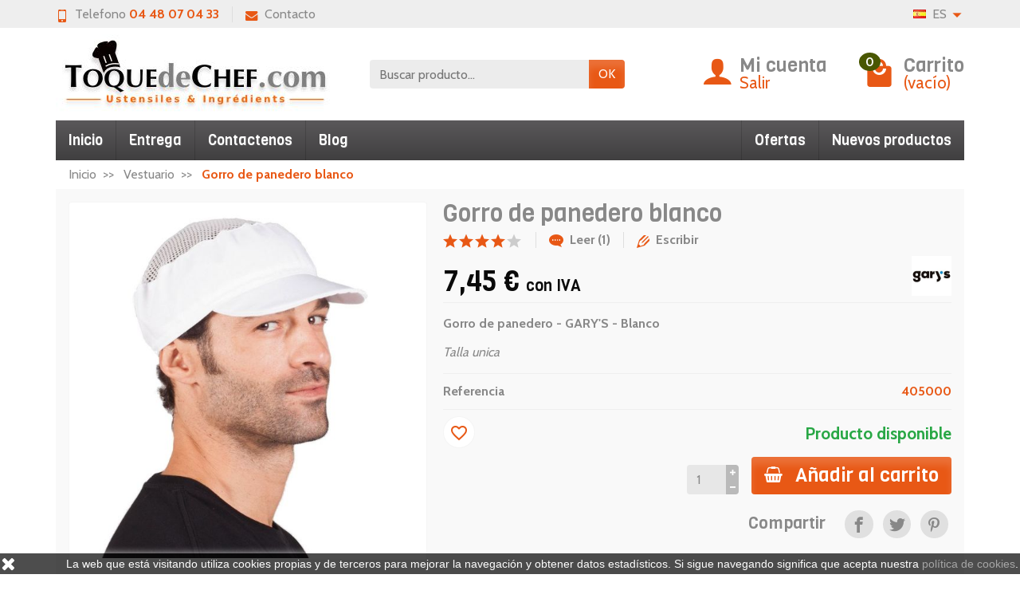

--- FILE ---
content_type: text/html; charset=utf-8
request_url: https://www.toquedechef.com/es/vestuario/296-gorro-de-panedero-blanco-5050984052477.html
body_size: 29302
content:
<!DOCTYPE html>
<html class="h-100 m-0" lang="es-ES">

  <!-- 
   * PRESTASHOP THEME UNIVERSAL v1.0.0
   * Copyright (c) Prestacrea
  -->

  <head>
    
      
  <link rel="preconnect" href="//fonts.gstatic.com/" crossorigin>
      <link rel="stylesheet" href="https://fonts.googleapis.com/css?family=Material+Icons%7CCabin:400,700%7CViga:400,700&amp;display=swap"
          media="print" onload="this.media='all'">
  <link rel="preload" href="/themes/universal/assets/fonts/fonts.css" as="style">
<link rel="preload" href="/themes/universal/assets/fonts/icomoon.woff" as="font" crossorigin>
  <link rel="preload" href="https://www.toquedechef.com/themes/universal/assets/cache/theme-6d5314255.css" as="style">
  <link rel="preload" href="https://www.toquedechef.com/themes/universal/assets/cache/bottom-d17750226.js" as="script">


  <meta charset="utf-8">



  <meta http-equiv="x-ua-compatible" content="ie=edge">



  <title>Gorro de panedero - GARY&#039;S - Blanco</title>
  
  <meta name="description" content="Gorro de panedero blanco,  con visera. Talla unica, con elástico. Altura: 7 cm. Lavable a máquina. 100% algodon.">
    <link rel="canonical" href="https://www.toquedechef.com/es/vestuario/296-gorro-de-panedero-blanco-5050984052477.html">      
              <link rel="alternate" href="https://www.toquedechef.com/en/chefs-clothing/296-bakers-cap-white-5050984052477.html" hreflang="en-us">
              <link rel="alternate" href="https://www.toquedechef.com/fr/textile-toque/296-casquette-boulanger-blanche-5050984052477.html" hreflang="fr-fr">
              <link rel="alternate" href="https://www.toquedechef.com/es/vestuario/296-gorro-de-panedero-blanco-5050984052477.html" hreflang="es-es">
          
  


  <meta name="viewport" content="width=device-width, initial-scale=1, minimum-scale=1, maximum-scale=1">



  <link rel="icon" type="image/vnd.microsoft.icon" href="https://www.toquedechef.com/img/favicon-1.ico?1697099059">
  <link rel="shortcut icon" type="image/x-icon" href="https://www.toquedechef.com/img/favicon-1.ico?1697099059">



    <link rel="stylesheet" href="https://www.toquedechef.com/themes/universal/assets/cache/theme-6d5314255.css" media="all">





  


  <script>
          var blockwishlistController = "https:\/\/www.toquedechef.com\/es\/module\/blockwishlist\/action";
          var prestashop = {"cart":{"products":[],"totals":{"total":{"type":"total","label":"Total","amount":0,"value":"0,00\u00a0\u20ac"},"total_including_tax":{"type":"total","label":"Total (IVA incl.)","amount":0,"value":"0,00\u00a0\u20ac"},"total_excluding_tax":{"type":"total","label":"Total (IVA excl.)","amount":0,"value":"0,00\u00a0\u20ac"}},"subtotals":{"products":{"type":"products","label":"Subtotal","amount":0,"value":"0,00\u00a0\u20ac"},"discounts":null,"shipping":{"type":"shipping","label":"Transporte","amount":0,"value":""},"tax":null},"products_count":0,"summary_string":"0 art\u00edculos","vouchers":{"allowed":1,"added":[]},"discounts":[],"minimalPurchase":5,"minimalPurchaseRequired":"Se necesita una compra m\u00ednima total de 5,00\u00a0\u20ac (impuestos exc.) para validar su pedido. En este momento el valor total de su carrito es de 0,00\u00a0\u20ac (impuestos exc.)."},"currency":{"id":1,"name":"Euro","iso_code":"EUR","iso_code_num":"978","sign":"\u20ac"},"customer":{"lastname":null,"firstname":null,"email":null,"birthday":null,"newsletter":null,"newsletter_date_add":null,"optin":null,"website":null,"company":null,"siret":null,"ape":null,"is_logged":false,"gender":{"type":null,"name":null},"addresses":[]},"country":{"id_zone":"6","id_currency":"0","call_prefix":"33","iso_code":"FR","active":"1","contains_states":"0","need_identification_number":"0","need_zip_code":"1","zip_code_format":"NNNNN","display_tax_label":"1","name":"France","id":8},"language":{"name":"Espa\u00f1ol (Spanish)","iso_code":"es","locale":"es-ES","language_code":"es-es","active":"1","is_rtl":"0","date_format_lite":"d\/m\/Y","date_format_full":"d\/m\/Y H:i:s","id":3},"page":{"title":"","canonical":"https:\/\/www.toquedechef.com\/es\/vestuario\/296-gorro-de-panedero-blanco-5050984052477.html","meta":{"title":"Gorro de panedero - GARY'S - Blanco","description":"Gorro de panedero blanco,  con visera. Talla unica, con el\u00e1stico. Altura: 7 cm. Lavable a m\u00e1quina. 100% algodon.","keywords":"gorro de panedero blanco","robots":"index"},"page_name":"product","body_classes":{"lang-es":true,"lang-rtl":false,"country-FR":true,"currency-EUR":true,"layout-full-width":true,"page-product":true,"tax-display-enabled":true,"page-customer-account":false,"product-id-296":true,"product-Gorro de panedero blanco":true,"product-id-category-9":true,"product-id-manufacturer-165":true,"product-id-supplier-0":true,"product-available-for-order":true},"admin_notifications":[],"password-policy":{"feedbacks":{"0":"Muy d\u00e9bil","1":"D\u00e9bil","2":"Promedio","3":"Fuerte","4":"Muy fuerte","Straight rows of keys are easy to guess":"Una serie seguida de teclas de la misma fila es f\u00e1cil de adivinar","Short keyboard patterns are easy to guess":"Los patrones de teclado cortos son f\u00e1ciles de adivinar","Use a longer keyboard pattern with more turns":"Usa un patr\u00f3n de teclado m\u00e1s largo y con m\u00e1s giros","Repeats like \"aaa\" are easy to guess":"Las repeticiones como \u00abaaa\u00bb son f\u00e1ciles de adivinar","Repeats like \"abcabcabc\" are only slightly harder to guess than \"abc\"":"Las repeticiones como \"abcabcabc\" son solo un poco m\u00e1s dif\u00edciles de adivinar que \"abc\"","Sequences like abc or 6543 are easy to guess":"Las secuencias como \"abc\" o \"6543\" son f\u00e1ciles de adivinar","Recent years are easy to guess":"Los a\u00f1os recientes son f\u00e1ciles de adivinar","Dates are often easy to guess":"Las fechas suelen ser f\u00e1ciles de adivinar","This is a top-10 common password":"Esta es una de las 10 contrase\u00f1as m\u00e1s comunes","This is a top-100 common password":"Esta es una de las 100 contrase\u00f1as m\u00e1s comunes","This is a very common password":"Esta contrase\u00f1a es muy com\u00fan","This is similar to a commonly used password":"Esta contrase\u00f1a es similar a otras contrase\u00f1as muy usadas","A word by itself is easy to guess":"Una palabra que por s\u00ed misma es f\u00e1cil de adivinar","Names and surnames by themselves are easy to guess":"Los nombres y apellidos completos son f\u00e1ciles de adivinar","Common names and surnames are easy to guess":"Los nombres comunes y los apellidos son f\u00e1ciles de adivinar","Use a few words, avoid common phrases":"Usa varias palabras, evita frases comunes","No need for symbols, digits, or uppercase letters":"No se necesitan s\u00edmbolos, d\u00edgitos o letras may\u00fasculas","Avoid repeated words and characters":"Evita repetir palabras y caracteres","Avoid sequences":"Evita secuencias","Avoid recent years":"Evita a\u00f1os recientes","Avoid years that are associated with you":"Evita a\u00f1os que puedan asociarse contigo","Avoid dates and years that are associated with you":"Evita a\u00f1os y fechas que puedan asociarse contigo","Capitalization doesn't help very much":"Las may\u00fasculas no ayudan mucho","All-uppercase is almost as easy to guess as all-lowercase":"Todo en may\u00fasculas es casi tan f\u00e1cil de adivinar como en min\u00fasculas","Reversed words aren't much harder to guess":"Las palabras invertidas no son mucho m\u00e1s dif\u00edciles de adivinar","Predictable substitutions like '@' instead of 'a' don't help very much":"Las sustituciones predecibles como usar \"@\" en lugar de \"a\" no ayudan mucho","Add another word or two. Uncommon words are better.":"A\u00f1ade una o dos palabras m\u00e1s. Es mejor usar palabras poco habituales."}}},"shop":{"name":"TOQUEdeCHEF.com","logo":"https:\/\/www.toquedechef.com\/img\/toquedechefcom-logo-1422829891.jpg","stores_icon":"","favicon":"https:\/\/www.toquedechef.com\/img\/favicon-1.ico"},"core_js_public_path":"\/themes\/","urls":{"base_url":"https:\/\/www.toquedechef.com\/","current_url":"https:\/\/www.toquedechef.com\/es\/vestuario\/296-gorro-de-panedero-blanco-5050984052477.html","shop_domain_url":"https:\/\/www.toquedechef.com","img_ps_url":"https:\/\/www.toquedechef.com\/img\/","img_cat_url":"https:\/\/www.toquedechef.com\/img\/c\/","img_lang_url":"https:\/\/www.toquedechef.com\/img\/l\/","img_prod_url":"https:\/\/www.toquedechef.com\/img\/p\/","img_manu_url":"https:\/\/www.toquedechef.com\/img\/m\/","img_sup_url":"https:\/\/www.toquedechef.com\/img\/su\/","img_ship_url":"https:\/\/www.toquedechef.com\/img\/s\/","img_store_url":"https:\/\/www.toquedechef.com\/img\/st\/","img_col_url":"https:\/\/www.toquedechef.com\/img\/co\/","img_url":"https:\/\/www.toquedechef.com\/themes\/universal\/assets\/img\/","css_url":"https:\/\/www.toquedechef.com\/themes\/universal\/assets\/css\/","js_url":"https:\/\/www.toquedechef.com\/themes\/universal\/assets\/js\/","pic_url":"https:\/\/www.toquedechef.com\/upload\/","theme_assets":"https:\/\/www.toquedechef.com\/themes\/universal\/assets\/","theme_dir":"https:\/\/www.toquedechef.com\/themes\/universal\/","pages":{"address":"https:\/\/www.toquedechef.com\/es\/direccion","addresses":"https:\/\/www.toquedechef.com\/es\/direcciones","authentication":"https:\/\/www.toquedechef.com\/es\/autenticacion","manufacturer":"https:\/\/www.toquedechef.com\/es\/fabricantes","cart":"https:\/\/www.toquedechef.com\/es\/carro-de-la-compra","category":"https:\/\/www.toquedechef.com\/es\/index.php?controller=category","cms":"https:\/\/www.toquedechef.com\/es\/index.php?controller=cms","contact":"https:\/\/www.toquedechef.com\/es\/contactenos","discount":"https:\/\/www.toquedechef.com\/es\/descuento","guest_tracking":"https:\/\/www.toquedechef.com\/es\/seguimiento-pedido-invitado","history":"https:\/\/www.toquedechef.com\/es\/historial-de-pedidos","identity":"https:\/\/www.toquedechef.com\/es\/identidad","index":"https:\/\/www.toquedechef.com\/es\/","my_account":"https:\/\/www.toquedechef.com\/es\/mi-cuenta","order_confirmation":"https:\/\/www.toquedechef.com\/es\/index.php?controller=order-confirmation","order_detail":"https:\/\/www.toquedechef.com\/es\/index.php?controller=order-detail","order_follow":"https:\/\/www.toquedechef.com\/es\/devolucion-de-productos","order":"https:\/\/www.toquedechef.com\/es\/carrito","order_return":"https:\/\/www.toquedechef.com\/es\/index.php?controller=order-return","order_slip":"https:\/\/www.toquedechef.com\/es\/vales","pagenotfound":"https:\/\/www.toquedechef.com\/es\/error-404","password":"https:\/\/www.toquedechef.com\/es\/olvidaste-tu-contrasena","pdf_invoice":"https:\/\/www.toquedechef.com\/es\/index.php?controller=pdf-invoice","pdf_order_return":"https:\/\/www.toquedechef.com\/es\/index.php?controller=pdf-order-return","pdf_order_slip":"https:\/\/www.toquedechef.com\/es\/index.php?controller=pdf-order-slip","prices_drop":"https:\/\/www.toquedechef.com\/es\/promociones","product":"https:\/\/www.toquedechef.com\/es\/index.php?controller=product","registration":"https:\/\/www.toquedechef.com\/es\/index.php?controller=registration","search":"https:\/\/www.toquedechef.com\/es\/buscar","sitemap":"https:\/\/www.toquedechef.com\/es\/mapa-del-sitio","stores":"https:\/\/www.toquedechef.com\/es\/tiendas","supplier":"https:\/\/www.toquedechef.com\/es\/proveedores","new_products":"https:\/\/www.toquedechef.com\/es\/nuevos-productos","brands":"https:\/\/www.toquedechef.com\/es\/fabricantes","register":"https:\/\/www.toquedechef.com\/es\/index.php?controller=registration","order_login":"https:\/\/www.toquedechef.com\/es\/carrito?login=1"},"alternative_langs":{"en-us":"https:\/\/www.toquedechef.com\/en\/chefs-clothing\/296-bakers-cap-white-5050984052477.html","fr-fr":"https:\/\/www.toquedechef.com\/fr\/textile-toque\/296-casquette-boulanger-blanche-5050984052477.html","es-es":"https:\/\/www.toquedechef.com\/es\/vestuario\/296-gorro-de-panedero-blanco-5050984052477.html"},"actions":{"logout":"https:\/\/www.toquedechef.com\/es\/?mylogout="},"no_picture_image":{"bySize":{"small_default":{"url":"https:\/\/www.toquedechef.com\/img\/p\/es-default-small_default.jpg","width":50,"height":50},"cart_default":{"url":"https:\/\/www.toquedechef.com\/img\/p\/es-default-cart_default.jpg","width":100,"height":100},"medium_default":{"url":"https:\/\/www.toquedechef.com\/img\/p\/es-default-medium_default.jpg","width":100,"height":100},"home_default":{"url":"https:\/\/www.toquedechef.com\/img\/p\/es-default-home_default.jpg","width":280,"height":280},"large_default":{"url":"https:\/\/www.toquedechef.com\/img\/p\/es-default-large_default.jpg","width":600,"height":600}},"small":{"url":"https:\/\/www.toquedechef.com\/img\/p\/es-default-small_default.jpg","width":50,"height":50},"medium":{"url":"https:\/\/www.toquedechef.com\/img\/p\/es-default-medium_default.jpg","width":100,"height":100},"large":{"url":"https:\/\/www.toquedechef.com\/img\/p\/es-default-large_default.jpg","width":600,"height":600},"legend":""}},"configuration":{"display_taxes_label":true,"display_prices_tax_incl":true,"is_catalog":false,"show_prices":true,"opt_in":{"partner":false},"quantity_discount":{"type":"discount","label":"Descuento unitario"},"voucher_enabled":1,"return_enabled":1},"field_required":[],"breadcrumb":{"links":[{"title":"Inicio","url":"https:\/\/www.toquedechef.com\/es\/"},{"title":"Vestuario","url":"https:\/\/www.toquedechef.com\/es\/9-vestuario"},{"title":"Gorro de panedero blanco","url":"https:\/\/www.toquedechef.com\/es\/vestuario\/296-gorro-de-panedero-blanco-5050984052477.html"}],"count":3},"link":{"protocol_link":"https:\/\/","protocol_content":"https:\/\/"},"time":1768885081,"static_token":"afd63631187990a4af94ef20106ff5ee","token":"ecae1094c5c5168babf5b56fc2568f7d","debug":false};
          var productsAlreadyTagged = [];
          var removeFromWishlistUrl = "https:\/\/www.toquedechef.com\/es\/module\/blockwishlist\/action?action=deleteProductFromWishlist";
          var wishlistAddProductToCartUrl = "https:\/\/www.toquedechef.com\/es\/module\/blockwishlist\/action?action=addProductToCart";
          var wishlistUrl = "https:\/\/www.toquedechef.com\/es\/module\/blockwishlist\/view";
        var statictoken = "afd63631187990a4af94ef20106ff5ee";
    var listdisplay = 1;
    var listproducts = 4;
    var listbutton = 1;
    var menuwidth = "page";
  </script>


<script async src="https://www.googletagmanager.com/gtag/js?id=G-650TKNYTMN"></script>
<script>
  window.dataLayer = window.dataLayer || [];
  function gtag(){dataLayer.push(arguments);}
  gtag('js', new Date());
  gtag(
    'config',
    'G-650TKNYTMN',
    {
      'debug_mode':false
                      }
  );
</script>





    
  <meta name="twitter:card" content="summary_large_image">
  <meta property="og:type" content="product">
  <meta property="og:url" content="https://www.toquedechef.com/es/vestuario/296-gorro-de-panedero-blanco-5050984052477.html">
  <meta property="og:title" content="Gorro de panedero - GARY&#039;S - Blanco">
  <meta property="og:description" content="Gorro de panedero blanco,  con visera. Talla unica, con elástico. Altura: 7 cm. Lavable a máquina. 100% algodon.">
      <meta property="og:image" content="https://www.toquedechef.com/7414-large_default/gorro-de-panedero-blanco.jpg">
    <meta property="og:site_name" content="TOQUEdeCHEF.com">
      <meta property="product:price:amount" content="7.45">
    <meta property="product:price:currency" content="EUR">
  
  </head>

  <body class="lang-es country-fr currency-eur layout-full-width page-product tax-display-enabled product-id-296 product-gorro-de-panedero-blanco product-id-category-9 product-id-manufacturer-165 product-id-supplier-0 product-available-for-order h-100 d-flex flex-column" id="product">
    

    <header class="flex-shrink-0" id="header-container">
      
        

  <div class="header-banner"></div>



  <div class="header-nav w-100">
    <div class="container d-flex align-items-center h-100">
      <div class="pointer hidden-lg-up mr-4 mr-sm-3 pr-2 pr-sm-3" id="menu-icon">
        <i class="icon-list-single text-primary mr-2" aria-hidden="true"></i>
        <span class="text-uppercase align-bottom hidden-xs-down">Menú</span>
      </div>
      <div class="header-nav-links d-flex align-items-center hidden-sm-down mr-auto">

      <div class="link-phone header-nav-link mr-3 pr-3">
      <i class="icon-mobile text-primary align-bottom mr-2" aria-hidden="true"></i>Telefono
      <span class="text-primary font-weight-bold">04 48 07 04 33</span>
    </div>
  
  <div class="link-contact header-nav-link">
    <span data-ob="aHR0cHM6Ly93d3cudG9xdWVkZWNoZWYuY29tL2VzL2NvbnRhY3Rlbm9z">
      <i class="icon-mail text-primary align-bottom mr-2" aria-hidden="true"></i>Contacto
    </span>
  </div>

</div>
<div class="language-selector dropdown js-dropdown d-flex align-items-center h-100">

  <span class="language-selector-dropdown pointer" data-toggle="dropdown" data-reference="parent">
    <span class="selected_language_img hidden-xs-down mr-1">
      <img class="align-baseline" src="https://www.toquedechef.com/img/l/3.jpg" alt="" width="16" height="11">
    </span>
    <span class="selected_language_name text-uppercase">
                                          es          </span>
    <i class="icon-arrow-drop-down text-primary align-bottom" aria-hidden="true"></i>
  </span>

  <ul class="dropdown-menu dropdown-menu-right border-0 shadow-none text-nowrap m-0 py-2 px-3">
                  <li>
                    <span data-ob="aHR0cHM6Ly93d3cudG9xdWVkZWNoZWYuY29tL2VuL2NoZWZzLWNsb3RoaW5nLzI5Ni1iYWtlcnMtY2FwLXdoaXRlLTUwNTA5ODQwNTI0NzcuaHRtbA==" title="English (English)">            <span class="language_img hidden-xs-down mr-1">
              <img class="align-baseline" src="https://www.toquedechef.com/img/l/1.jpg" alt="" width="16" height="11">
            </span>
            <span class="language_name text-uppercase">en</span>
          </span>        </li>
                        <li>
                    <span data-ob="aHR0cHM6Ly93d3cudG9xdWVkZWNoZWYuY29tL2ZyL3RleHRpbGUtdG9xdWUvMjk2LWNhc3F1ZXR0ZS1ib3VsYW5nZXItYmxhbmNoZS01MDUwOTg0MDUyNDc3Lmh0bWw=" title="Français (French)">            <span class="language_img hidden-xs-down mr-1">
              <img class="align-baseline" src="https://www.toquedechef.com/img/l/2.jpg" alt="" width="16" height="11">
            </span>
            <span class="language_name text-uppercase">fr</span>
          </span>        </li>
                      </ul>

</div>

      <div class="mobile-user-info hidden-md-up ml-auto">
        <span class="d-block mt-1 mr-1" data-ob="aHR0cHM6Ly93d3cudG9xdWVkZWNoZWYuY29tL2VzL21pLWN1ZW50YQ==">
          <i class="icon-user text-primary" aria-hidden="true"></i>
        </span>
      </div>
      <div class="mobile-shopping-cart hidden-md-up ml-2 pl-2">
        <span class="d-block ml-1" data-ob="aHR0cHM6Ly93d3cudG9xdWVkZWNoZWYuY29tL2VzL2NhcnJvLWRlLWxhLWNvbXByYT9hY3Rpb249c2hvdw==">
          <i class="icon-shopping-basket-round text-primary" aria-hidden="true"></i>
          <span class="badge badge-primary rounded-circle ml-2 px-2">0</span>
        </span>
      </div>
    </div>
  </div>



  <div class="header-top">
    <div class="container d-flex justify-content-center justify-content-md-between align-items-center py-2">
      <a class="mr-0 mr-md-auto" id="header-logo" href="https://www.toquedechef.com/es/">
                  <img src="https://www.toquedechef.com/img/toquedechefcom-logo-1422829891.jpg" alt="TOQUEdeCHEF.com" width="350" height="100">
              </a>
      <div id="_desktop_search_widget">
  <div class="search-widget p-3 p-lg-0" id="search_widget" data-search-controller-url="//www.toquedechef.com/es/buscar">
    <form class="needs-validation" method="get" action="//www.toquedechef.com/es/buscar" role="search">

      <input name="controller" type="hidden" value="search">

      <div class="input-group">
        <input class="search_query form-control" name="s" type="text" placeholder="Buscar producto..."
               aria-label="Buscar producto" required>
        <span class="input-group-btn">
          <button class="btn btn-primary text-uppercase" type="submit">OK</button>
        </span>
      </div>

    </form>
  </div>
</div>

<div class="user-info position-relative hidden-sm-down">

  <span class="account-block d-block position-relative pointer pl-5" tabindex="0">
    <i class="icon-user position-absolute text-primary" aria-hidden="true"></i>
    <span class="h3 d-block mb-0">Mi cuenta</span>
          <span class="login text-primary">Salir</span>
      </span>

  <div class="user-block card card-block position-absolute hidden py-2 mt-1">
    <div class="d-flex flex-column">
      <span class="py-2" data-ob="aHR0cHM6Ly93d3cudG9xdWVkZWNoZWYuY29tL2VzL21pLWN1ZW50YQ==">Mi cuenta</span>
      <span class="border-top py-2" data-ob="aHR0cHM6Ly93d3cudG9xdWVkZWNoZWYuY29tL2VzL2lkZW50aWRhZA==">Mi informacion</span>
      <span class="border-top py-2" data-ob="aHR0cHM6Ly93d3cudG9xdWVkZWNoZWYuY29tL2VzL2RpcmVjY2lvbmVz">Mis direcciones</span>
              <span class="border-top py-2" data-ob="aHR0cHM6Ly93d3cudG9xdWVkZWNoZWYuY29tL2VzL2hpc3RvcmlhbC1kZS1wZWRpZG9z">Mis pedidos</span>
                    <span class="login border-top text-primary pt-2 pb-1" data-ob="aHR0cHM6Ly93d3cudG9xdWVkZWNoZWYuY29tL2VzL21pLWN1ZW50YQ==">Salir</span>
        <span>
          o
          <span class="text-primary" data-ob="aHR0cHM6Ly93d3cudG9xdWVkZWNoZWYuY29tL2VzL2luZGV4LnBocD9jb250cm9sbGVyPXJlZ2lzdHJhdGlvbg==">Crear una cuenta</span>
        </span>
          </div>
  </div>

</div>
<div class="position-relative hidden-sm-down" id="shopping-cart">
  <div class="blockcart" data-refresh-url="//www.toquedechef.com/es/module/ps_shoppingcart/ajax">

    <span class="shopping-cart-block d-block position-relative pointer ml-5 pl-5" tabindex="0">
      <i class="icon-shopping-bag-paper position-absolute text-primary" aria-hidden="true"></i>
      <span class="shopping-cart-products-count badge badge-secondary position-absolute rounded-circle px-2">0</span>
      <span class="shopping-cart-title h3 d-block mb-0">Carrito</span>
      <span class="shopping-cart-total text-primary hidden"></span>
      <span class="shopping-cart-no-product text-primary ">(vacío)</span>
    </span>

    <div class="shopping-cart-details card card-block position-absolute hidden mt-1">
              <div class="text-center">Tu carrito esta vacío</div>
          </div>

  </div>
</div>

    </div>
  </div>


<div class="header-menu ">
  <div class="container">
    

<nav class="menu js-top-menu menu-bg d-flex position-relative hidden-md-down" id="_desktop_top_menu">
  
      <ul class="top-menu list-unstyled d-lg-flex flex-wrap mr-auto" id="top-menu" data-depth="0">
              <li class="category-1 category ">
          <a class="dropdown-item  bg-transparent position-relative text-wrap"
             href="https://www.toquedechef.com/es/"  data-depth="0">
                        Inicio
                          <span class="collapse-icons navbar-toggler d-flex align-items-center position-absolute h-100 hidden-lg-up py-0 px-3"
                    data-toggle="collapse" data-target="#top_sub_menu_category-1">
                <i class="icon-angle-down add" aria-hidden="true"></i>
                <i class="icon-angle-up remove hidden" aria-hidden="true"></i>
              </span>
                      </a>
                      <div class="collapse sub-menu js-sub-menu bg-white" id="top_sub_menu_category-1"
                 data-parent="#top-menu">
              
      <ul class="top-menu list-unstyled d-lg-flex flex-wrap mr-auto"  data-depth="1">
              <li class="category-9 category col-lg-2">
          <a class="dropdown-item dropdown-submenu bg-transparent position-relative text-wrap"
             href="https://www.toquedechef.com/es/9-vestuario"  data-depth="1">
                        Vestuario
                      </a>
                  </li>
              <li class="category-16 category col-lg-2">
          <a class="dropdown-item dropdown-submenu bg-transparent position-relative text-wrap"
             href="https://www.toquedechef.com/es/16-utensilios-accesorios"  data-depth="1">
                        Utensilios &amp; Accesorios
                      </a>
                  </li>
              <li class="category-70 category col-lg-2">
          <a class="dropdown-item dropdown-submenu bg-transparent position-relative text-wrap"
             href="https://www.toquedechef.com/es/70-mangas-boquillas"  data-depth="1">
                        Mangas &amp; Boquillas
                          <span class="collapse-icons navbar-toggler d-flex align-items-center position-absolute h-100 hidden-lg-up py-0 px-3"
                    data-toggle="collapse" data-target="#top_sub_menu_category-70">
                <i class="icon-angle-down add" aria-hidden="true"></i>
                <i class="icon-angle-up remove hidden" aria-hidden="true"></i>
              </span>
                      </a>
                      <div class="collapse sub-sub-menu bg-white" id="top_sub_menu_category-70"
                 data-parent=".sub-menu.show">
              
      <ul class="top-menu list-unstyled  mr-auto"  data-depth="2">
              <li class="category-108 category ">
          <a class="dropdown-item  bg-transparent position-relative text-wrap"
             href="https://www.toquedechef.com/es/108-boquillas"  data-depth="2">
                        Boquillas
                      </a>
                  </li>
              <li class="category-109 category ">
          <a class="dropdown-item  bg-transparent position-relative text-wrap"
             href="https://www.toquedechef.com/es/109-mangas-accesorios"  data-depth="2">
                        Mangas &amp; accesorios
                      </a>
                  </li>
          </ul>
  
            </div>
                  </li>
              <li class="category-101 category col-lg-2">
          <a class="dropdown-item dropdown-submenu bg-transparent position-relative text-wrap"
             href="https://www.toquedechef.com/es/101-moldes"  data-depth="1">
                        Moldes
                          <span class="collapse-icons navbar-toggler d-flex align-items-center position-absolute h-100 hidden-lg-up py-0 px-3"
                    data-toggle="collapse" data-target="#top_sub_menu_category-101">
                <i class="icon-angle-down add" aria-hidden="true"></i>
                <i class="icon-angle-up remove hidden" aria-hidden="true"></i>
              </span>
                      </a>
                      <div class="collapse sub-sub-menu bg-white" id="top_sub_menu_category-101"
                 data-parent=".sub-menu.show">
              
      <ul class="top-menu list-unstyled  mr-auto"  data-depth="2">
              <li class="category-81 category ">
          <a class="dropdown-item  bg-transparent position-relative text-wrap"
             href="https://www.toquedechef.com/es/81-molde-metal"  data-depth="2">
                        Molde metal
                      </a>
                  </li>
              <li class="category-82 category ">
          <a class="dropdown-item  bg-transparent position-relative text-wrap"
             href="https://www.toquedechef.com/es/82-molde-silicona"  data-depth="2">
                        Molde silicona
                      </a>
                  </li>
              <li class="category-104 category ">
          <a class="dropdown-item  bg-transparent position-relative text-wrap"
             href="https://www.toquedechef.com/es/104-aro-de-reposteria"  data-depth="2">
                        Aro de reposteria
                      </a>
                  </li>
          </ul>
  
            </div>
                  </li>
              <li class="category-26 category col-lg-2">
          <a class="dropdown-item dropdown-submenu bg-transparent position-relative text-wrap"
             href="https://www.toquedechef.com/es/26-aromas"  data-depth="1">
                        Aromas
                      </a>
                  </li>
              <li class="category-25 category col-lg-2">
          <a class="dropdown-item dropdown-submenu bg-transparent position-relative text-wrap"
             href="https://www.toquedechef.com/es/25-colorantes"  data-depth="1">
                        Colorantes
                      </a>
                  </li>
              <li class="category-105 category col-lg-2">
          <a class="dropdown-item dropdown-submenu bg-transparent position-relative text-wrap"
             href="https://www.toquedechef.com/es/105-herramientas-de-modelar"  data-depth="1">
                        Herramientas para modelar
                      </a>
                  </li>
              <li class="category-97 category col-lg-2">
          <a class="dropdown-item dropdown-submenu bg-transparent position-relative text-wrap"
             href="https://www.toquedechef.com/es/97-embalaje-capsulas"  data-depth="1">
                        Embalaje &amp;  Cápsulas
                      </a>
                  </li>
              <li class="category-29 category col-lg-2">
          <a class="dropdown-item dropdown-submenu bg-transparent position-relative text-wrap"
             href="https://www.toquedechef.com/es/29-aditivos-alimentarios"  data-depth="1">
                        Aditivos alimentarios
                      </a>
                  </li>
              <li class="category-95 category col-lg-2">
          <a class="dropdown-item dropdown-submenu bg-transparent position-relative text-wrap"
             href="https://www.toquedechef.com/es/95-articulos-de-madera"  data-depth="1">
                        Artículos de madera
                      </a>
                  </li>
          </ul>
  
            </div>
                  </li>
              <li class="lnk-entrega link ">
          <a class="dropdown-item  bg-transparent position-relative text-wrap"
             href="https://www.toquedechef.com/es/content/8-envio"  data-depth="0">
                        Entrega
                      </a>
                  </li>
              <li class="lnk-contactenos link ">
          <a class="dropdown-item  bg-transparent position-relative text-wrap"
             href="https://www.toquedechef.com/es/contactenos"  data-depth="0">
                        Contactenos
                      </a>
                  </li>
              <li class="lnk-blog link ">
          <a class="dropdown-item  bg-transparent position-relative text-wrap"
             href="https://www.toquedechef.com/es/blog"  data-depth="0">
                        Blog
                      </a>
                  </li>
          </ul>
  
          <span class="menu-specials d-block" data-ob="Ly93d3cudG9xdWVkZWNoZWYuY29tL2VzL3Byb21vY2lvbmVz">Ofertas</span>
            <span class="menu-news d-block" data-ob="Ly93d3cudG9xdWVkZWNoZWYuY29tL2VzL251ZXZvcy1wcm9kdWN0b3M=">Nuevos productos</span>
  </nav>

  </div>
</div>

<div class="position-fixed h-100 overflow-hidden hidden-lg-up" id="mobile_top_menu_wrapper">
  <div class="d-flex justify-content-between align-items-center p-3" id="menu-close-icon">
    <span class="h4 mb-0">Menú</span>
    <button class="close" type="button" aria-label="Cerrar">
      <i class="icon-close-thin" aria-hidden="true"></i>
    </button>
  </div>
  <div class="js-top-menu-bottom">
    <div id="_mobile_search_widget"></div>
  </div>
  <div class="mobile js-top-menu position-absolute" id="_mobile_top_menu"></div>
</div>
      
    </header>

    
    <section class="d-flex flex-column flex-grow-1 flex-shrink-0" id="page-container">
      

      
        
  <nav class=" hidden-sm-down">
    <div class="container">
      <ul class="breadcrumb" data-depth="3" itemscope itemtype="https://schema.org/BreadcrumbList">
        
                      
              <li class="breadcrumb-item " itemprop="itemListElement" itemscope itemtype="https://schema.org/ListItem">
                <a href="https://www.toquedechef.com/es/" itemprop="item">                  <span  itemprop="name">Inicio</span>
                </a>                <meta itemprop="position" content="1">
              </li>
            
                      
              <li class="breadcrumb-item " itemprop="itemListElement" itemscope itemtype="https://schema.org/ListItem">
                <a href="https://www.toquedechef.com/es/9-vestuario" itemprop="item">                  <span  itemprop="name">Vestuario</span>
                </a>                <meta itemprop="position" content="2">
              </li>
            
                      
              <li class="breadcrumb-item active" itemprop="itemListElement" itemscope itemtype="https://schema.org/ListItem">
                                  <span class="font-weight-bold" itemprop="name">Gorro de panedero blanco</span>
                                <meta itemprop="position" content="3">
              </li>
            
                  
      </ul>
    </div>
  </nav>
      

      

      <div class="container h-100">

        <div class="h-100" id="page">
          
            
  <aside id="notifications">

    
    
    
    
  </aside>
          

          
                      

          <div class="row" id="columns">
            

            
  <div class="center-column column col-12">
    <div class="js-content-wrapper" id="center-column">
      
      
  <section id="main" itemscope itemtype="https://schema.org/Product">
    <meta itemprop="url" content="https://www.toquedechef.com/es/vestuario/296-gorro-de-panedero-blanco-5050984052477.html">

    <section class="product-detail-primary mb-3">
      <div class="row product-container js-product-container">

        <div class="product-images col-md-6 col-xl-5">
          
            
<div class="images-container js-images-container text-center">

  
    <div class="product-cover d-inline-block position-relative overflow-hidden mw-100">

      
              

                    <img class="js-qv-product-cover img-thumbnail" src="https://www.toquedechef.com/7414-large_default/gorro-de-panedero-blanco.jpg" alt="Gorro de panedero blanco"
             itemprop="image" width="600" height="600">
        <div class="layer d-flex justify-content-center align-items-center position-absolute w-100 h-100 pointer hidden-sm-down"
             data-toggle="modal" data-target="#product-modal"><i class="icon-magnifier-plus zoom-in" aria-hidden="true"></i></div>
      
    </div>
  

  
      

  

</div>
          
        </div>

        <div class="product-info col-md-6 col-xl-7">
          
            <h1 class="product-title" itemprop="name">Gorro de panedero blanco</h1>
          

          
            
<div class="product-prices js-product-prices position-relative mt-4 mb-2">

  
          <div class="product-manufacturer position-absolute">
        <meta itemprop="brand" content="GARY&#039;S">
                  <span class="manufacturer-logo" data-ob="aHR0cHM6Ly93d3cudG9xdWVkZWNoZWYuY29tL2VzLzE2NV9nYXJ5LXM=">
            <img src="https://www.toquedechef.com/img/m/165.jpg" alt="GARY&#039;S" loading="lazy">
          </span>
              </div>
      

  
    
      <div class="product-price " itemprop="offers" itemscope itemtype="https://schema.org/Offer">
        <meta itemprop="url" content="https://www.toquedechef.com/es/vestuario/296-gorro-de-panedero-blanco-5050984052477.html">
        <meta itemprop="priceCurrency" content="EUR">
                  <meta itemprop="priceValidUntil" content="2027-01-20">
                <link itemprop="availability" href="https://schema.org/InStock">
        <div class="current-price">
          
                      

          <span class="price" itemprop="price" content="7.45"
                aria-label="Precio">
                                      7,45 €
                      </span>
                      <span class="tax-label">con IVA</span>
          
          
                      

          
                      

          
                      
        </div>
      </div>
    

    <div class="product-price-info">
      
              

      

      <div class="shipping-delivery-label">
        
        
                                                      </div>
    </div>

  
</div>
          

          <div class="product-information">
            
              <div class="product-description-short border-top border-bottom py-3" id="product-description-short-296"
                   itemprop="description"><p><strong>Gorro de panedero - GARY'S - Blanco</strong></p>
<p><em>Talla unica </em></p></div>
            

            
                          

            
              <div class="product-actions js-product-actions">
                <form id="add-to-cart-or-refresh" method="post" action="https://www.toquedechef.com/es/carro-de-la-compra">
                  <input name="token" type="hidden" value="afd63631187990a4af94ef20106ff5ee">
                  <input id="product_page_product_id" name="id_product" type="hidden" value="296">
                  <input class="js-product-customization-id" id="product_customization_id" name="id_customization" type="hidden" value="0">

                  
                    
<div class="product-variants js-product-variants">

  
      

  
          <div class="product-reference product-variants-item d-flex justify-content-between align-items-center border-bottom py-2">
        <div class="control-label font-weight-bold">Referencia</div>
        <meta itemprop="mpn" content="405000">
        <div class="control-item text-primary font-weight-bold py-1" itemprop="sku">405000</div>
      </div>
      

  
</div>
                  

                  
                                      

                  
                    
                  

                  
                    
  <div class="product-add-to-cart js-product-add-to-cart text-right">

    
      <div class="product-quantity d-flex justify-content-end align-items-end position-relative">

                  <div class="qty mr-2 mr-sm-3">
            <input class="input-group" id="quantity_wanted" name="qty" aria-label="Cantidad" type="number"
                   value="1" min="1"                   inputmode="numeric" pattern="[0-9]*">
          </div>
        
        <div class="add d-flex flex-column align-items-end">
          
                          <div class="js-product-availability available font-weight-bold mt-3"
                   id="product-availability">
                                                                                          Producto disponible
                                                                </div>
                      

          
                      

                      <button class="add-to-cart btn btn-primary mt-3 px-sm-3" type="submit"
                    data-button-action="add-to-cart" >
              <i class="icon-shopping-basket-round shopping-cart align-baseline mr-3" aria-hidden="true"></i>Añadir al carrito
            </button>
                  </div>

        <div
  class="wishlist-button"
  data-url="https://www.toquedechef.com/es/module/blockwishlist/action?action=deleteProductFromWishlist"
  data-product-id="296"
  data-product-attribute-id="0"
  data-is-logged=""
  data-list-id="1"
  data-checked="true"
  data-is-product="true"
></div>



      </div>
    

    
          

  </div>
                  

                  
                    <div class="product-out-of-stock"></div>
                  

                  
                    <div class="product-additional-info js-product-additional-info">
  

      <div class="social-sharing text-right mt-3">

      <span class="h4 mr-3 mb-0">Compartir</span>

                        <span class="facebook text-center">
            <span class="social-sharing-icon blank d-inline-block rounded-circle text-center m-1 p-2"
                  data-ob="aHR0cHM6Ly93d3cuZmFjZWJvb2suY29tL3NoYXJlci5waHA/dT1odHRwcyUzQSUyRiUyRnd3dy50b3F1ZWRlY2hlZi5jb20lMkZlcyUyRnZlc3R1YXJpbyUyRjI5Ni1nb3Jyby1kZS1wYW5lZGVyby1ibGFuY28tNTA1MDk4NDA1MjQ3Ny5odG1s" aria-label="Compartir" role="link">
              <i class="icon-facebook" aria-hidden="true"></i>                                        </span>
          </span>
                                <span class="twitter text-center">
            <span class="social-sharing-icon blank d-inline-block rounded-circle text-center m-1 p-2"
                  data-ob="aHR0cHM6Ly90d2l0dGVyLmNvbS9pbnRlbnQvdHdlZXQ/dGV4dD1Hb3JybytkZStwYW5lZGVybytibGFuY28gaHR0cHMlM0ElMkYlMkZ3d3cudG9xdWVkZWNoZWYuY29tJTJGZXMlMkZ2ZXN0dWFyaW8lMkYyOTYtZ29ycm8tZGUtcGFuZWRlcm8tYmxhbmNvLTUwNTA5ODQwNTI0NzcuaHRtbA==" aria-label="Tuitear" role="link">
                            <i class="icon-twitter" aria-hidden="true"></i>                          </span>
          </span>
                                <span class="pinterest text-center">
            <span class="social-sharing-icon blank d-inline-block rounded-circle text-center m-1 p-2"
                  data-ob="aHR0cHM6Ly93d3cucGludGVyZXN0LmNvbS9waW4vY3JlYXRlL2J1dHRvbi8/[base64]" aria-label="Pinterest" role="link">
                                          <i class="icon-pinterest" aria-hidden="true"></i>            </span>
          </span>
              
    </div>
  
<div class="product-comments-additional-info d-flex align-items-center font-weight-bold">

  <div class="comments-note">
  <span class="hidden-sm-up">Calificación</span>
  <div class="grade-stars d-flex flex-row-reverse justify-content-end" data-grade="4"></div>
</div>

  <div class="additional-links ml-2 ml-sm-3 pl-2 pl-sm-3">
    <a class="link-comment" href="#product-comments-list-header">
      <i class="icon-bubble-round-text-right text-primary mr-2" aria-hidden="true"></i>Leer (1)
    </a>
  </div>

      <div class="additional-links ml-2 ml-sm-3 pl-2 pl-sm-3">
      <a class="post-product-comment link-comment" href="#product-comments-list-header">
        <i class="icon-pencil text-primary mr-2" aria-hidden="true"></i>Escribir
      </a>
    </div>
  
      <div itemprop="aggregateRating" itemscope itemtype="https://schema.org/AggregateRating">
      <meta itemprop="reviewCount" content="1">
      <meta itemprop="ratingValue" content="4">
    </div>
  
</div>

</div>
                  

                  
                    <input class="product-refresh hidden" name="refresh" type="submit" value="Actualizar">
                  
                </form>
              </div>
            
          </div>
        </div>

      </div>
    </section>

    

<div class="theme-blocks row ">
  
            
              
                <div class="theme-blocks-reassurance theme-block icon col-6 col-md-3 my-2" id="theme-block-10">
        <div class="block-content ">

          <a class="block-link d-flex flex-column flex-sm-row flex-md-column flex-xl-row align-items-center justify-content-center
                              text-center text-sm-left text-md-center text-xl-left py-2 py-xl-3" href="https://www.toquedechef.com/es/content/8-envio">            <i class="icon-truck text-primary mb-1 mb-sm-0 mb-md-1 mb-xl-0 mr-0 mr-sm-3 mr-md-0 mr-xl-3" aria-hidden="true"></i>
                          <div class="block-text">
                <p class="block-title h2 mb-0">Envíos gratis</p>                <p class="block-description">Para pedidos superiores a 100€</p>              </div>
                      </a>
        </div>
      </div>
    
  
            
              
                <div class="theme-blocks-reassurance theme-block icon col-6 col-md-3 my-2" id="theme-block-11">
        <div class="block-content ">

          <a class="block-link d-flex flex-column flex-sm-row flex-md-column flex-xl-row align-items-center justify-content-center
                              text-center text-sm-left text-md-center text-xl-left py-2 py-xl-3" href="https://www.toquedechef.com/es/content/33-Pago-seguro">            <i class="icon-padlock-lock-closed text-primary mb-1 mb-sm-0 mb-md-1 mb-xl-0 mr-0 mr-sm-3 mr-md-0 mr-xl-3" aria-hidden="true"></i>
                          <div class="block-text">
                <p class="block-title h2 mb-0">Pago seguro</p>                <p class="block-description">Visa, Mastercard, PAYPAL</p>              </div>
                      </a>
        </div>
      </div>
    
  
            
              
                <div class="theme-blocks-reassurance theme-block icon col-6 col-md-3 my-2" id="theme-block-12">
        <div class="block-content ">

          <a class="block-link d-flex flex-column flex-sm-row flex-md-column flex-xl-row align-items-center justify-content-center
                              text-center text-sm-left text-md-center text-xl-left py-2 py-xl-3" href="https://www.toquedechef.com/es/content/8-envio">            <i class="icon-earth text-primary mb-1 mb-sm-0 mb-md-1 mb-xl-0 mr-0 mr-sm-3 mr-md-0 mr-xl-3" aria-hidden="true"></i>
                          <div class="block-text">
                <p class="block-title h2 mb-0">Entrega España y UE</p>                <p class="block-description">España, Unión Europea, UK, Suiza</p>              </div>
                      </a>
        </div>
      </div>
    
  
            
              
                <div class="theme-blocks-reassurance theme-block icon col-6 col-md-3 my-2" id="theme-block-13">
        <div class="block-content ">

          <a class="block-link d-flex flex-column flex-sm-row flex-md-column flex-xl-row align-items-center justify-content-center
                              text-center text-sm-left text-md-center text-xl-left py-2 py-xl-3" href="//www.toquedechef.com/es/contactenos">            <i class="icon-mobile text-primary mb-1 mb-sm-0 mb-md-1 mb-xl-0 mr-0 mr-sm-3 mr-md-0 mr-xl-3" aria-hidden="true"></i>
                          <div class="block-text">
                <p class="block-title h2 mb-0">Atención al cliente</p>                <p class="block-description">De lunes a viernes de 10h00 a 16h00</p>              </div>
                      </a>
        </div>
      </div>
    
  </div>


          <section class="product-detail-secondary card card-block mb-3">
        <div class="row">

                      <div class="col-lg-7">

              
                <div class="tabs">
                  <ul class="nav nav-tabs">
                                          <li class="nav-item h3">
                        <a class="nav-link active js-product-nav-active" href="#description"
                           data-toggle="tab">Descripción</a>
                      </li>
                                                                              </ul>

                  <div class="tab-content" id="tab-content">
                    <div class="tab-pane fade show active js-product-tab-active" id="description">
                      
                        <div class="product-description"><p><strong>Gorro de panedero - GARY'S - Blanco</strong></p>
<p> </p>
<p style="text-align:justify;"><strong>Gorro de panadero</strong>, de polialgodon<strong> blanco</strong>, con visera y forro de malla en la parte superior.</p>
<p style="text-align:justify;"><strong>Talla unica</strong>, con elástico. Altura: 7 cm. Unisex.</p>
<p style="text-align:justify;">Tejido : 65% poliéster, 35% algodón.</p>
<p style="text-align:justify;">Se puede lavar a mano o a máquina regularmente sin dañar la prenda.</p>
<p style="text-align:justify;"></p>
<p style="text-align:justify;">Embalaje: por unidad</p>
<p style="text-align:justify;">Fabricado en China</p>
<p style="text-align:justify;"> </p>
<p style="text-align:justify;"><img src="https://www.toquedechef.com/img/cms/symbole%20lavage%2040.jpg" alt="" width="50" height="51" /></p></div>
                      
                    </div>

                    
                                          

                                      </div>
                </div>
              

            </div>
          
          <div class="col-lg-5">
            
              
<div class="js-product-details" id="product-details" data-product="{&quot;id_shop_default&quot;:&quot;1&quot;,&quot;id_manufacturer&quot;:&quot;165&quot;,&quot;id_supplier&quot;:&quot;0&quot;,&quot;reference&quot;:&quot;405000&quot;,&quot;is_virtual&quot;:&quot;0&quot;,&quot;delivery_in_stock&quot;:&quot;&quot;,&quot;delivery_out_stock&quot;:&quot;&quot;,&quot;id_category_default&quot;:&quot;9&quot;,&quot;on_sale&quot;:&quot;0&quot;,&quot;online_only&quot;:&quot;0&quot;,&quot;ecotax&quot;:0,&quot;minimal_quantity&quot;:&quot;1&quot;,&quot;low_stock_threshold&quot;:&quot;0&quot;,&quot;low_stock_alert&quot;:&quot;0&quot;,&quot;price&quot;:&quot;7,45\u00a0\u20ac&quot;,&quot;unity&quot;:&quot;0.000000&quot;,&quot;unit_price&quot;:&quot;0,00\u00a0\u20ac&quot;,&quot;unit_price_ratio&quot;:0,&quot;additional_shipping_cost&quot;:&quot;0.000000&quot;,&quot;customizable&quot;:&quot;0&quot;,&quot;text_fields&quot;:&quot;0&quot;,&quot;uploadable_files&quot;:&quot;0&quot;,&quot;active&quot;:&quot;1&quot;,&quot;redirect_type&quot;:&quot;301-category&quot;,&quot;id_type_redirected&quot;:&quot;2326&quot;,&quot;available_for_order&quot;:&quot;1&quot;,&quot;available_date&quot;:&quot;0000-00-00&quot;,&quot;show_condition&quot;:&quot;0&quot;,&quot;condition&quot;:&quot;new&quot;,&quot;show_price&quot;:&quot;1&quot;,&quot;indexed&quot;:&quot;1&quot;,&quot;visibility&quot;:&quot;both&quot;,&quot;cache_default_attribute&quot;:&quot;0&quot;,&quot;advanced_stock_management&quot;:&quot;0&quot;,&quot;date_add&quot;:&quot;2011-03-22 17:55:40&quot;,&quot;date_upd&quot;:&quot;2023-09-06 16:23:34&quot;,&quot;pack_stock_type&quot;:&quot;3&quot;,&quot;meta_description&quot;:&quot;Gorro de panedero blanco,  con visera. Talla unica, con el\u00e1stico. Altura: 7 cm. Lavable a m\u00e1quina. 100% algodon.&quot;,&quot;meta_keywords&quot;:&quot;gorro de panedero blanco&quot;,&quot;meta_title&quot;:&quot;Gorro de panedero - GARY&#039;S - Blanco&quot;,&quot;link_rewrite&quot;:&quot;gorro-de-panedero-blanco&quot;,&quot;name&quot;:&quot;Gorro de panedero blanco&quot;,&quot;description&quot;:&quot;&lt;p&gt;&lt;strong&gt;Gorro de panedero - GARY&#039;S - Blanco&lt;\/strong&gt;&lt;\/p&gt;\n&lt;p&gt;\u00a0&lt;\/p&gt;\n&lt;p style=\&quot;text-align:justify;\&quot;&gt;&lt;strong&gt;Gorro de panadero&lt;\/strong&gt;, de polialgodon&lt;strong&gt;\u00a0blanco&lt;\/strong&gt;, con visera\u00a0y forro de malla en la parte superior.&lt;\/p&gt;\n&lt;p style=\&quot;text-align:justify;\&quot;&gt;&lt;strong&gt;Talla unica&lt;\/strong&gt;, con el\u00e1stico. Altura: 7 cm. Unisex.&lt;\/p&gt;\n&lt;p style=\&quot;text-align:justify;\&quot;&gt;Tejido : 65% poli\u00e9ster, 35% algod\u00f3n.&lt;\/p&gt;\n&lt;p style=\&quot;text-align:justify;\&quot;&gt;Se puede lavar a mano o a m\u00e1quina regularmente sin da\u00f1ar la prenda.&lt;\/p&gt;\n&lt;p style=\&quot;text-align:justify;\&quot;&gt;&lt;\/p&gt;\n&lt;p style=\&quot;text-align:justify;\&quot;&gt;Embalaje: por unidad&lt;\/p&gt;\n&lt;p style=\&quot;text-align:justify;\&quot;&gt;Fabricado en China&lt;\/p&gt;\n&lt;p style=\&quot;text-align:justify;\&quot;&gt;\u00a0&lt;\/p&gt;\n&lt;p style=\&quot;text-align:justify;\&quot;&gt;&lt;img src=\&quot;https:\/\/www.toquedechef.com\/img\/cms\/symbole%20lavage%2040.jpg\&quot; alt=\&quot;\&quot; width=\&quot;50\&quot; height=\&quot;51\&quot; \/&gt;&lt;\/p&gt;&quot;,&quot;description_short&quot;:&quot;&lt;p&gt;&lt;strong&gt;Gorro de panedero - GARY&#039;S - Blanco&lt;\/strong&gt;&lt;\/p&gt;\n&lt;p&gt;&lt;em&gt;Talla unica\u00a0&lt;\/em&gt;&lt;\/p&gt;&quot;,&quot;available_now&quot;:&quot;Producto disponible&quot;,&quot;available_later&quot;:&quot;En pedido, disponible en breve&quot;,&quot;id&quot;:296,&quot;id_product&quot;:296,&quot;out_of_stock&quot;:2,&quot;new&quot;:0,&quot;id_product_attribute&quot;:&quot;0&quot;,&quot;quantity_wanted&quot;:1,&quot;extraContent&quot;:[],&quot;allow_oosp&quot;:0,&quot;category&quot;:&quot;vestuario&quot;,&quot;category_name&quot;:&quot;Vestuario&quot;,&quot;link&quot;:&quot;https:\/\/www.toquedechef.com\/es\/vestuario\/296-gorro-de-panedero-blanco-5050984052477.html&quot;,&quot;manufacturer_name&quot;:&quot;GARY&#039;S&quot;,&quot;attribute_price&quot;:0,&quot;price_tax_exc&quot;:6.208333,&quot;price_without_reduction&quot;:7.45,&quot;reduction&quot;:0,&quot;specific_prices&quot;:[],&quot;quantity&quot;:3,&quot;quantity_all_versions&quot;:3,&quot;id_image&quot;:&quot;es-default&quot;,&quot;features&quot;:[],&quot;attachments&quot;:[],&quot;virtual&quot;:0,&quot;pack&quot;:0,&quot;packItems&quot;:[],&quot;nopackprice&quot;:0,&quot;customization_required&quot;:false,&quot;rate&quot;:20,&quot;tax_name&quot;:&quot;IVA 20%&quot;,&quot;ecotax_rate&quot;:0,&quot;customizations&quot;:{&quot;fields&quot;:[]},&quot;id_customization&quot;:0,&quot;is_customizable&quot;:false,&quot;show_quantities&quot;:false,&quot;quantity_label&quot;:&quot;Art\u00edculos&quot;,&quot;quantity_discounts&quot;:[],&quot;customer_group_discount&quot;:0,&quot;images&quot;:[{&quot;cover&quot;:&quot;1&quot;,&quot;id_image&quot;:&quot;7414&quot;,&quot;legend&quot;:&quot;Gorro de panedero blanco&quot;,&quot;position&quot;:&quot;1&quot;,&quot;bySize&quot;:{&quot;small_default&quot;:{&quot;url&quot;:&quot;https:\/\/www.toquedechef.com\/7414-small_default\/gorro-de-panedero-blanco.jpg&quot;,&quot;width&quot;:50,&quot;height&quot;:50,&quot;sources&quot;:{&quot;jpg&quot;:&quot;https:\/\/www.toquedechef.com\/7414-small_default\/gorro-de-panedero-blanco.jpg&quot;}},&quot;cart_default&quot;:{&quot;url&quot;:&quot;https:\/\/www.toquedechef.com\/7414-cart_default\/gorro-de-panedero-blanco.jpg&quot;,&quot;width&quot;:100,&quot;height&quot;:100,&quot;sources&quot;:{&quot;jpg&quot;:&quot;https:\/\/www.toquedechef.com\/7414-cart_default\/gorro-de-panedero-blanco.jpg&quot;}},&quot;medium_default&quot;:{&quot;url&quot;:&quot;https:\/\/www.toquedechef.com\/7414-medium_default\/gorro-de-panedero-blanco.jpg&quot;,&quot;width&quot;:100,&quot;height&quot;:100,&quot;sources&quot;:{&quot;jpg&quot;:&quot;https:\/\/www.toquedechef.com\/7414-medium_default\/gorro-de-panedero-blanco.jpg&quot;}},&quot;home_default&quot;:{&quot;url&quot;:&quot;https:\/\/www.toquedechef.com\/7414-home_default\/gorro-de-panedero-blanco.jpg&quot;,&quot;width&quot;:280,&quot;height&quot;:280,&quot;sources&quot;:{&quot;jpg&quot;:&quot;https:\/\/www.toquedechef.com\/7414-home_default\/gorro-de-panedero-blanco.jpg&quot;}},&quot;large_default&quot;:{&quot;url&quot;:&quot;https:\/\/www.toquedechef.com\/7414-large_default\/gorro-de-panedero-blanco.jpg&quot;,&quot;width&quot;:600,&quot;height&quot;:600,&quot;sources&quot;:{&quot;jpg&quot;:&quot;https:\/\/www.toquedechef.com\/7414-large_default\/gorro-de-panedero-blanco.jpg&quot;}}},&quot;small&quot;:{&quot;url&quot;:&quot;https:\/\/www.toquedechef.com\/7414-small_default\/gorro-de-panedero-blanco.jpg&quot;,&quot;width&quot;:50,&quot;height&quot;:50,&quot;sources&quot;:{&quot;jpg&quot;:&quot;https:\/\/www.toquedechef.com\/7414-small_default\/gorro-de-panedero-blanco.jpg&quot;}},&quot;medium&quot;:{&quot;url&quot;:&quot;https:\/\/www.toquedechef.com\/7414-medium_default\/gorro-de-panedero-blanco.jpg&quot;,&quot;width&quot;:100,&quot;height&quot;:100,&quot;sources&quot;:{&quot;jpg&quot;:&quot;https:\/\/www.toquedechef.com\/7414-medium_default\/gorro-de-panedero-blanco.jpg&quot;}},&quot;large&quot;:{&quot;url&quot;:&quot;https:\/\/www.toquedechef.com\/7414-large_default\/gorro-de-panedero-blanco.jpg&quot;,&quot;width&quot;:600,&quot;height&quot;:600,&quot;sources&quot;:{&quot;jpg&quot;:&quot;https:\/\/www.toquedechef.com\/7414-large_default\/gorro-de-panedero-blanco.jpg&quot;}},&quot;associatedVariants&quot;:[]}],&quot;cover&quot;:{&quot;cover&quot;:&quot;1&quot;,&quot;id_image&quot;:&quot;7414&quot;,&quot;legend&quot;:&quot;Gorro de panedero blanco&quot;,&quot;position&quot;:&quot;1&quot;,&quot;bySize&quot;:{&quot;small_default&quot;:{&quot;url&quot;:&quot;https:\/\/www.toquedechef.com\/7414-small_default\/gorro-de-panedero-blanco.jpg&quot;,&quot;width&quot;:50,&quot;height&quot;:50,&quot;sources&quot;:{&quot;jpg&quot;:&quot;https:\/\/www.toquedechef.com\/7414-small_default\/gorro-de-panedero-blanco.jpg&quot;}},&quot;cart_default&quot;:{&quot;url&quot;:&quot;https:\/\/www.toquedechef.com\/7414-cart_default\/gorro-de-panedero-blanco.jpg&quot;,&quot;width&quot;:100,&quot;height&quot;:100,&quot;sources&quot;:{&quot;jpg&quot;:&quot;https:\/\/www.toquedechef.com\/7414-cart_default\/gorro-de-panedero-blanco.jpg&quot;}},&quot;medium_default&quot;:{&quot;url&quot;:&quot;https:\/\/www.toquedechef.com\/7414-medium_default\/gorro-de-panedero-blanco.jpg&quot;,&quot;width&quot;:100,&quot;height&quot;:100,&quot;sources&quot;:{&quot;jpg&quot;:&quot;https:\/\/www.toquedechef.com\/7414-medium_default\/gorro-de-panedero-blanco.jpg&quot;}},&quot;home_default&quot;:{&quot;url&quot;:&quot;https:\/\/www.toquedechef.com\/7414-home_default\/gorro-de-panedero-blanco.jpg&quot;,&quot;width&quot;:280,&quot;height&quot;:280,&quot;sources&quot;:{&quot;jpg&quot;:&quot;https:\/\/www.toquedechef.com\/7414-home_default\/gorro-de-panedero-blanco.jpg&quot;}},&quot;large_default&quot;:{&quot;url&quot;:&quot;https:\/\/www.toquedechef.com\/7414-large_default\/gorro-de-panedero-blanco.jpg&quot;,&quot;width&quot;:600,&quot;height&quot;:600,&quot;sources&quot;:{&quot;jpg&quot;:&quot;https:\/\/www.toquedechef.com\/7414-large_default\/gorro-de-panedero-blanco.jpg&quot;}}},&quot;small&quot;:{&quot;url&quot;:&quot;https:\/\/www.toquedechef.com\/7414-small_default\/gorro-de-panedero-blanco.jpg&quot;,&quot;width&quot;:50,&quot;height&quot;:50,&quot;sources&quot;:{&quot;jpg&quot;:&quot;https:\/\/www.toquedechef.com\/7414-small_default\/gorro-de-panedero-blanco.jpg&quot;}},&quot;medium&quot;:{&quot;url&quot;:&quot;https:\/\/www.toquedechef.com\/7414-medium_default\/gorro-de-panedero-blanco.jpg&quot;,&quot;width&quot;:100,&quot;height&quot;:100,&quot;sources&quot;:{&quot;jpg&quot;:&quot;https:\/\/www.toquedechef.com\/7414-medium_default\/gorro-de-panedero-blanco.jpg&quot;}},&quot;large&quot;:{&quot;url&quot;:&quot;https:\/\/www.toquedechef.com\/7414-large_default\/gorro-de-panedero-blanco.jpg&quot;,&quot;width&quot;:600,&quot;height&quot;:600,&quot;sources&quot;:{&quot;jpg&quot;:&quot;https:\/\/www.toquedechef.com\/7414-large_default\/gorro-de-panedero-blanco.jpg&quot;}},&quot;associatedVariants&quot;:[]},&quot;has_discount&quot;:false,&quot;discount_type&quot;:null,&quot;discount_percentage&quot;:null,&quot;discount_percentage_absolute&quot;:null,&quot;discount_amount&quot;:null,&quot;discount_amount_to_display&quot;:null,&quot;price_amount&quot;:7.45,&quot;unit_price_full&quot;:&quot;0,00\u00a0\u20ac 0.000000&quot;,&quot;show_availability&quot;:true,&quot;availability_message&quot;:&quot;Producto disponible&quot;,&quot;availability_date&quot;:null,&quot;availability&quot;:&quot;available&quot;}">

  
      

  
          <section class="product-features mb-2">
        <p class="product-details-title h3 mb-3 py-2">Referencias</p>
        <dl class="data-sheet d-flex flex-wrap justify-content-between m-0">
                      <dt class="name mb-1 p-2">ean13</dt>
            <dd class="value mb-1 p-2">5050984052477</dd>
                  </dl>
      </section>
      

</div>
            
          </div>

        </div>
      </section>
    
    
              <section class="product-accessories products-carousel mb-3">
          <p class="products-carousel-title h1 mb-4">También te puede gustar</p>
          <div class="products-carousel-content position-relative px-4">
            <div class="owl-carousel d-flex justify-content-around">
                              

  <article class="carousel-product-miniature text-center mb-1 mx-2">

    
      <span class="carousel-product-thumbnail" data-ob="aHR0cHM6Ly93d3cudG9xdWVkZWNoZWYuY29tL2VzL3Zlc3R1YXJpby85OS1kZWxhbnRhbC1kZS1jaGVmLWV4dHJhZ3JhbmRlLTUwNTA5ODQwMTg1MDMuaHRtbA==">
                          <img class="owl-lazy "
               src="data:image/svg+xml,%3Csvg xmlns='http://www.w3.org/2000/svg' viewBox='0 0 280 280'%3E%3C/svg%3E"
               data-src="https://www.toquedechef.com/240-home_default/delantal-de-chef-extragrande.jpg" alt="Delantal de Chef - Extragrande"
               width="280" height="280">
              </span>
    

    
      <h3 class="carousel-product-title h5 overflow-hidden mt-2">
        <a href="https://www.toquedechef.com/es/vestuario/99-delantal-de-chef-extragrande-5050984018503.html">Delantal de Chef - Extragrande</a>
      </h3>
    

    
              <div class="carousel-product-price">
          <span class="price">12,95 €</span>
                  </div>
          

  </article>

                              

  <article class="carousel-product-miniature text-center mb-1 mx-2">

    
      <span class="carousel-product-thumbnail" data-ob="aHR0cHM6Ly93d3cudG9xdWVkZWNoZWYuY29tL2VzL2FkaXRpdm9zLWFsaW1lbnRhcmlvcy8yMDQtbWV6Y2xhLWRlLWVzcGVjaWFzLXBhbi1kZS1lc3BlY2lhcy0zNTAwNjgwMDE4MjA1Lmh0bWw=">
                          <img class="owl-lazy "
               src="data:image/svg+xml,%3Csvg xmlns='http://www.w3.org/2000/svg' viewBox='0 0 280 280'%3E%3C/svg%3E"
               data-src="https://www.toquedechef.com/3017-home_default/mezcla-de-especias-pan-de-especias.jpg" alt="Mezcla de Especias &quot;Pan de Especias&quot;"
               width="280" height="280">
              </span>
    

    
      <h3 class="carousel-product-title h5 overflow-hidden mt-2">
        <a href="https://www.toquedechef.com/es/aditivos-alimentarios/204-mezcla-de-especias-pan-de-especias-3500680018205.html">Mezcla de Especias &quot;Pan de Especias&quot;  pan...</a>
      </h3>
    

    
              <div class="carousel-product-price">
          <span class="price">4,95 €</span>
                  </div>
          

  </article>

                              

  <article class="carousel-product-miniature text-center mb-1 mx-2">

    
      <span class="carousel-product-thumbnail" data-ob="aHR0cHM6Ly93d3cudG9xdWVkZWNoZWYuY29tL2VzL21vbGRlLXNpbGljb25hLzE1NjktbW9sZGUtcGFyYS1wYW4tdHJlbnphZG8tODA1MTA4NTI3OTUxNy5odG1s">
                          <img class="owl-lazy "
               src="data:image/svg+xml,%3Csvg xmlns='http://www.w3.org/2000/svg' viewBox='0 0 280 280'%3E%3C/svg%3E"
               data-src="https://www.toquedechef.com/7153-home_default/molde-para-pan-trenzado.jpg" alt="Molde silicona para Pan Trenzado"
               width="280" height="280">
              </span>
    

    
      <h3 class="carousel-product-title h5 overflow-hidden mt-2">
        <a href="https://www.toquedechef.com/es/molde-silicona/1569-molde-para-pan-trenzado-8051085279517.html">Molde para Pan Trenzado</a>
      </h3>
    

    
              <div class="carousel-product-price">
          <span class="price">19,90 €</span>
                  </div>
          

  </article>

                              

  <article class="carousel-product-miniature text-center mb-1 mx-2">

    
      <span class="carousel-product-thumbnail" data-ob="aHR0cHM6Ly93d3cudG9xdWVkZWNoZWYuY29tL2VzL21vbGRlLW1ldGFsLzI1MTItbW9sZGUtcGFuLWRlLWhhbWJ1cmd1ZXNhLTQwMjY4ODMyMTAzODcuaHRtbA==">
                          <img class="owl-lazy "
               src="data:image/svg+xml,%3Csvg xmlns='http://www.w3.org/2000/svg' viewBox='0 0 280 280'%3E%3C/svg%3E"
               data-src="https://www.toquedechef.com/6777-home_default/molde-pan-de-hamburguesa.jpg" alt="Molde pan de hamburguesa"
               width="280" height="280">
              </span>
    

    
      <h3 class="carousel-product-title h5 overflow-hidden mt-2">
        <a href="https://www.toquedechef.com/es/molde-metal/2512-molde-pan-de-hamburguesa-4026883210387.html">Molde Pan de Hamburguesa</a>
      </h3>
    

    
              <div class="carousel-product-price">
          <span class="price">25,95 €</span>
                  </div>
          

  </article>

                          </div>
          </div>
        </section>
          

    <section class="category-products products-carousel mb-3">

  <p class="products-carousel-title h1 mb-4">
          10 otros productos en la misma categoría:
      </p>

  <div class="products-carousel-content position-relative px-4">
    <div class="owl-carousel d-flex justify-content-around">
              

  <article class="carousel-product-miniature text-center mb-1 mx-2">

    
      <span class="carousel-product-thumbnail" data-ob="aHR0cHM6Ly93d3cudG9xdWVkZWNoZWYuY29tL2VzL3Zlc3R1YXJpby8xNDEyLWdvcnJvLWRlLWNoZWYtbjEtMzI4NjI3MDA0NjY5Ny5odG1s">
                          <img class="owl-lazy "
               src="data:image/svg+xml,%3Csvg xmlns='http://www.w3.org/2000/svg' viewBox='0 0 280 280'%3E%3C/svg%3E"
               data-src="https://www.toquedechef.com/7821-home_default/gorro-de-chef-n1.jpg" alt="Gorro de Chef - &quot;Sushiman&quot; - CHEVALIER"
               width="280" height="280">
              </span>
    

    
      <h3 class="carousel-product-title h5 overflow-hidden mt-2">
        <a href="https://www.toquedechef.com/es/vestuario/1412-gorro-de-chef-n1-3286270046697.html">Gorro de Chef - &quot;Sushiman&quot;</a>
      </h3>
    

    
              <div class="carousel-product-price">
          <span class="price">8,95 €</span>
                  </div>
          

  </article>

              

  <article class="carousel-product-miniature text-center mb-1 mx-2">

    
      <span class="carousel-product-thumbnail" data-ob="aHR0cHM6Ly93d3cudG9xdWVkZWNoZWYuY29tL2VzL3Zlc3R1YXJpby8yOTctZ29ycm8tZGUtY29jaW5lcm8tZGVzZWNoYWJsZS1tb2RlbG8tcmVjdG8tMTg0MzY1MzE3NTAxMC5odG1s">
                          <img class="owl-lazy "
               src="data:image/svg+xml,%3Csvg xmlns='http://www.w3.org/2000/svg' viewBox='0 0 280 280'%3E%3C/svg%3E"
               data-src="https://www.toquedechef.com/5867-home_default/gorro-de-cocinero-desechable-modelo-recto.jpg" alt="Gorro de cocinero desechable - modelo recto"
               width="280" height="280">
              </span>
    

    
      <h3 class="carousel-product-title h5 overflow-hidden mt-2">
        <a href="https://www.toquedechef.com/es/vestuario/297-gorro-de-cocinero-desechable-modelo-recto-1843653175010.html">Gorro de cocinero desechable x 10 - modelo...</a>
      </h3>
    

    
              <div class="carousel-product-price">
          <span class="price">8,55 €</span>
                  </div>
          

  </article>

              

  <article class="carousel-product-miniature text-center mb-1 mx-2">

    
      <span class="carousel-product-thumbnail" data-ob="aHR0cHM6Ly93d3cudG9xdWVkZWNoZWYuY29tL2VzL3Zlc3R1YXJpby8yNjIzLTY0NS1jb3B5LW9mLWdvcnJvLWRlLWNoZWYtZ2F2cm9jaGUuaHRtbCMvMjE4LWNvbG9yLW5lZ3Jv">
                          <img class="owl-lazy "
               src="data:image/svg+xml,%3Csvg xmlns='http://www.w3.org/2000/svg' viewBox='0 0 280 280'%3E%3C/svg%3E"
               data-src="https://www.toquedechef.com/7448-home_default/copy-of-gorro-de-chef-gavroche.jpg" alt="Gorro de Chef - &quot;Gavroche&quot; x 10 - GARY&#039;S"
               width="280" height="280">
              </span>
    

    
      <h3 class="carousel-product-title h5 overflow-hidden mt-2">
        <a href="https://www.toquedechef.com/es/vestuario/2623-645-copy-of-gorro-de-chef-gavroche.html#/218-color-negro">Gorro de Chef - &quot;Gavroche&quot; x 10</a>
      </h3>
    

    
              <div class="carousel-product-price">
          <span class="price">59,95 €</span>
                  </div>
          

  </article>

              

  <article class="carousel-product-miniature text-center mb-1 mx-2">

    
      <span class="carousel-product-thumbnail" data-ob="aHR0cHM6Ly93d3cudG9xdWVkZWNoZWYuY29tL2VzL3Zlc3R1YXJpby8yMjc1LWRlbGFudGFsLWRlc2VjaGFibGUteC0xMC01MDYwNDQ5MDk5NTk2Lmh0bWw=">
                          <img class="owl-lazy "
               src="data:image/svg+xml,%3Csvg xmlns='http://www.w3.org/2000/svg' viewBox='0 0 280 280'%3E%3C/svg%3E"
               data-src="https://www.toquedechef.com/5744-home_default/delantal-desechable-x-10.jpg" alt="Delantal desechable"
               width="280" height="280">
              </span>
    

    
      <h3 class="carousel-product-title h5 overflow-hidden mt-2">
        <a href="https://www.toquedechef.com/es/vestuario/2275-delantal-desechable-x-10-5060449099596.html">Delantal desechable x 10</a>
      </h3>
    

    
              <div class="carousel-product-price">
          <span class="price">5,95 €</span>
                  </div>
          

  </article>

              

  <article class="carousel-product-miniature text-center mb-1 mx-2">

    
      <span class="carousel-product-thumbnail" data-ob="aHR0cHM6Ly93d3cudG9xdWVkZWNoZWYuY29tL2VzL3Zlc3R1YXJpby8yMzk2LTU3Ni1nb3Jyby1kZS1jaGVmLWx1aWdpLmh0bWwjLzIxOS1jb2xvci1ibGFuY28=">
                          <img class="owl-lazy "
               src="data:image/svg+xml,%3Csvg xmlns='http://www.w3.org/2000/svg' viewBox='0 0 280 280'%3E%3C/svg%3E"
               data-src="https://www.toquedechef.com/6254-home_default/gorro-de-chef-luigi.jpg" alt="Gorro de Chef - &quot;Luigi&quot; - Blanco"
               width="280" height="280">
              </span>
    

    
      <h3 class="carousel-product-title h5 overflow-hidden mt-2">
        <a href="https://www.toquedechef.com/es/vestuario/2396-576-gorro-de-chef-luigi.html#/219-color-blanco">Gorro de Chef - &quot;Luigi&quot;</a>
      </h3>
    

    
              <div class="carousel-product-price">
          <span class="price">7,95 €</span>
                  </div>
          

  </article>

              

  <article class="carousel-product-miniature text-center mb-1 mx-2">

    
      <span class="carousel-product-thumbnail" data-ob="aHR0cHM6Ly93d3cudG9xdWVkZWNoZWYuY29tL2VzL3Zlc3R1YXJpby8yMTg1LTYzOS1wYW51ZWxvLXBhcmEtY29jaW5lcmFzLmh0bWwjLzIxOS1jb2xvci1ibGFuY28=">
                          <img class="owl-lazy "
               src="data:image/svg+xml,%3Csvg xmlns='http://www.w3.org/2000/svg' viewBox='0 0 280 280'%3E%3C/svg%3E"
               data-src="https://www.toquedechef.com/7197-home_default/panuelo-para-cocineras.jpg" alt="Cofia de mujer con rejilla"
               width="280" height="280">
              </span>
    

    
      <h3 class="carousel-product-title h5 overflow-hidden mt-2">
        <a href="https://www.toquedechef.com/es/vestuario/2185-639-panuelo-para-cocineras.html#/219-color-blanco">Cofia de mujer con rejilla - Visera rigida</a>
      </h3>
    

    
              <div class="carousel-product-price">
          <span class="price">6,95 €</span>
                  </div>
          

  </article>

              

  <article class="carousel-product-miniature text-center mb-1 mx-2">

    
      <span class="carousel-product-thumbnail" data-ob="aHR0cHM6Ly93d3cudG9xdWVkZWNoZWYuY29tL2VzL3Zlc3R1YXJpby8yMzQwLWdvcnJvLWRlLWNoZWYtZ2lvdmFubmkuaHRtbA==">
                          <img class="owl-lazy "
               src="data:image/svg+xml,%3Csvg xmlns='http://www.w3.org/2000/svg' viewBox='0 0 280 280'%3E%3C/svg%3E"
               data-src="https://www.toquedechef.com/7901-home_default/gorro-de-chef-giovanni.jpg" alt="Gorro de Chef - &quot;Giovanni&quot; - GP ITALIA"
               width="280" height="280">
              </span>
    

    
      <h3 class="carousel-product-title h5 overflow-hidden mt-2">
        <a href="https://www.toquedechef.com/es/vestuario/2340-gorro-de-chef-giovanni.html">Gorro de Chef - &quot;Giovanni&quot;</a>
      </h3>
    

    
              <div class="carousel-product-price">
          <span class="price">15,95 €</span>
                  </div>
          

  </article>

              

  <article class="carousel-product-miniature text-center mb-1 mx-2">

    
      <span class="carousel-product-thumbnail" data-ob="aHR0cHM6Ly93d3cudG9xdWVkZWNoZWYuY29tL2VzL3Zlc3R1YXJpby8yNDQzLWdvcnJvLWRlLWNoZWYteC01MC1wcmVzdGlnZS0yMDAyNTU0MTIwNDIzLmh0bWw=">
                          <img class="owl-lazy "
               src="data:image/svg+xml,%3Csvg xmlns='http://www.w3.org/2000/svg' viewBox='0 0 280 280'%3E%3C/svg%3E"
               data-src="https://www.toquedechef.com/6477-home_default/gorro-de-chef-x-50-prestige.jpg" alt="Prestige x 10 - NEGRO - 21cm"
               width="280" height="280">
              </span>
    

    
      <h3 class="carousel-product-title h5 overflow-hidden mt-2">
        <a href="https://www.toquedechef.com/es/vestuario/2443-gorro-de-chef-x-50-prestige-2002554120423.html">Gorro &quot;Prestige&quot; x 50</a>
      </h3>
    

    
              <div class="carousel-product-price">
          <span class="price">69,95 €</span>
                  </div>
          

  </article>

              

  <article class="carousel-product-miniature text-center mb-1 mx-2">

    
      <span class="carousel-product-thumbnail" data-ob="aHR0cHM6Ly93d3cudG9xdWVkZWNoZWYuY29tL2VzL3Zlc3R1YXJpby8yMjk3LTQ4NC1nb3Jyby1kZS1jaGVmLWNsYXNzaWMuaHRtbCMvMjI3LXRhbWFuby01Ng==">
                          <img class="owl-lazy "
               src="data:image/svg+xml,%3Csvg xmlns='http://www.w3.org/2000/svg' viewBox='0 0 280 280'%3E%3C/svg%3E"
               data-src="https://www.toquedechef.com/7902-home_default/gorro-de-chef-classic.jpg" alt="Gorro de Chef - &quot;Classic&quot; - VELILLA"
               width="280" height="280">
              </span>
    

    
      <h3 class="carousel-product-title h5 overflow-hidden mt-2">
        <a href="https://www.toquedechef.com/es/vestuario/2297-484-gorro-de-chef-classic.html#/227-tamano-56">Gorro de Chef  &quot;Classic&quot;</a>
      </h3>
    

    
              <div class="carousel-product-price">
          <span class="price">13,55 €</span>
                  </div>
          

  </article>

              

  <article class="carousel-product-miniature text-center mb-1 mx-2">

    
      <span class="carousel-product-thumbnail" data-ob="aHR0cHM6Ly93d3cudG9xdWVkZWNoZWYuY29tL2VzL3Zlc3R1YXJpby8yNjcxLWdvcnJvLWRlLWNoZWYtYmlzdHJvdC04NDI5OTM1MTY1ODc1Lmh0bWw=">
                          <img class="owl-lazy "
               src="data:image/svg+xml,%3Csvg xmlns='http://www.w3.org/2000/svg' viewBox='0 0 280 280'%3E%3C/svg%3E"
               data-src="https://www.toquedechef.com/7664-home_default/gorro-de-chef-bistrot.jpg" alt="Gorro de Chef &quot;Bistrot&quot; - GARY&#039;S"
               width="280" height="280">
              </span>
    

    
      <h3 class="carousel-product-title h5 overflow-hidden mt-2">
        <a href="https://www.toquedechef.com/es/vestuario/2671-gorro-de-chef-bistrot-8429935165875.html">Gorro de Chef &quot;Bistrot&quot;</a>
      </h3>
    

    
              <div class="carousel-product-price">
          <span class="price">9,95 €</span>
                  </div>
          

  </article>

          </div>
  </div>

</section>
<script type="text/javascript">
  var productCommentUpdatePostErrorMessage = 'Lo sentimos, su agradecimiento a la reseña no pudo ser enviado.';
  var productCommentAbuseReportErrorMessage = 'Lo sentimos, su reporte de abuso no pudo ser enviado.';
</script>

<div id="product-comments-list-header">
  <div class="comments-nb">
    <i class="material-icons chat" data-icon="chat"></i>
    Comentarios (1)
  </div>
    <div class="comments-note">
    <span>Calificación</span>
    <div class="grade-stars" data-grade="4"></div>
  </div>
</div>

<div id="empty-product-comment" class="product-comment-list-item">
      <button class="btn btn-comment btn-comment-big post-product-comment">
      <i class="material-icons edit" data-icon="edit"></i>
      Sea el primero en escribir una reseña
    </button>
  </div>

<div id="product-comments-list"
  data-list-comments-url="https://www.toquedechef.com/es/module/productcomments/ListComments?id_product=296"
  data-update-comment-usefulness-url="https://www.toquedechef.com/es/module/productcomments/UpdateCommentUsefulness"
  data-report-comment-url="https://www.toquedechef.com/es/module/productcomments/ReportComment"
  data-comment-item-prototype="&lt;div class=&quot;product-comment-list-item row&quot; data-product-comment-id=&quot;@COMMENT_ID@&quot; data-product-id=&quot;@PRODUCT_ID@&quot;&gt;
  &lt;div class=&quot;col-sm-3 comment-infos&quot;&gt;
    &lt;div class=&quot;grade-stars&quot; data-grade=&quot;@COMMENT_GRADE@&quot;&gt;&lt;/div&gt;
    &lt;div class=&quot;comment-date&quot;&gt;
      @COMMENT_DATE@
    &lt;/div&gt;
    &lt;div class=&quot;comment-author&quot;&gt;
      Por @CUSTOMER_NAME@
    &lt;/div&gt;
  &lt;/div&gt;

  &lt;div class=&quot;col-sm-9 comment-content&quot;&gt;
    &lt;p class=&quot;h4&quot;&gt;@COMMENT_TITLE@&lt;/p&gt;
    &lt;p&gt;@COMMENT_COMMENT@&lt;/p&gt;
    &lt;div class=&quot;comment-buttons btn-group&quot;&gt;
              &lt;a class=&quot;useful-review&quot;&gt;
          &lt;i class=&quot;material-icons thumb_up&quot; data-icon=&quot;thumb_up&quot;&gt;&lt;/i&gt;
          &lt;span class=&quot;useful-review-value&quot;&gt;@COMMENT_USEFUL_ADVICES@&lt;/span&gt;
        &lt;/a&gt;
        &lt;a class=&quot;not-useful-review&quot;&gt;
          &lt;i class=&quot;material-icons thumb_down&quot; data-icon=&quot;thumb_down&quot;&gt;&lt;/i&gt;
          &lt;span class=&quot;not-useful-review-value&quot;&gt;@COMMENT_NOT_USEFUL_ADVICES@&lt;/span&gt;
        &lt;/a&gt;
            &lt;a class=&quot;report-abuse&quot; title=&quot;Reportar abuso&quot;&gt;
        &lt;i class=&quot;material-icons flag&quot; data-icon=&quot;flag&quot;&gt;&lt;/i&gt;
      &lt;/a&gt;
    &lt;/div&gt;
  &lt;/div&gt;
&lt;/div&gt;
"
  data-current-page="1"
  data-total-pages="1">
</div>

<div id="product-comments-list-footer">
  <div id="product-comments-list-pagination">
          <ul>
                <li id="pcl_page_0"><span class="prev"><i class="material-icons">chevron_left</i></span></li>
                  <li id="pcl_page_1"><span>1</span></li>
                        <li id="pcl_page_2"><span class="next"><i class="material-icons">chevron_right</i></span></li>
      </ul>
      </div>
      <button class="btn btn-comment btn-comment-big post-product-comment">
      <i class="material-icons edit" data-icon="edit"></i>
      Escriba su propia reseña
    </button>
  </div>


<script type="text/javascript">
  document.addEventListener("DOMContentLoaded", function() {
    const alertModal = $('#update-comment-usefulness-post-error');
    alertModal.on('hidden.bs.modal', function () {
      alertModal.modal('hide');
    });
  });
</script>

<div id="update-comment-usefulness-post-error" class="modal fade product-comment-modal" role="dialog" aria-hidden="true">
  <div class="modal-dialog" role="document">
    <div class="modal-content">
      <div class="modal-header">
        <p class="h2">
          <i class="material-icons error" data-icon="error"></i>
          Su agradecimiento a la reseña no pudo ser enviado
        </p>
      </div>
      <div class="modal-body">
        <div id="update-comment-usefulness-post-error-message">
          
        </div>
        <div class="post-comment-buttons">
          <button type="button" class="btn btn-comment btn-comment-huge" data-dismiss="modal">
            OK
          </button>
        </div>
      </div>
    </div>
  </div>
</div>


<script type="text/javascript">
  document.addEventListener("DOMContentLoaded", function() {
    const confirmModal = $('#report-comment-confirmation');
    confirmModal.on('hidden.bs.modal', function () {
      confirmModal.modal('hide');
      confirmModal.trigger('modal:confirm', false);
    });

    $('.confirm-button', confirmModal).click(function() {
      confirmModal.trigger('modal:confirm', true);
    });
    $('.refuse-button', confirmModal).click(function() {
      confirmModal.trigger('modal:confirm', false);
    });
  });
</script>

<div id="report-comment-confirmation" class="modal fade product-comment-modal" role="dialog" aria-hidden="true">
  <div class="modal-dialog" role="document">
    <div class="modal-content">
      <div class="modal-header">
        <p class="h2">
          <i class="material-icons feedback" data-icon="feedback"></i>
          Reportar comentario
        </p>
      </div>
      <div class="modal-body">
        <div id="report-comment-confirmation-message">
          ¿Está seguro de que quiere denunciar este comentario?
        </div>
        <div class="post-comment-buttons">
          <button type="button" class="btn btn-comment-inverse btn-comment-huge refuse-button" data-dismiss="modal">
            No
          </button>
          <button type="button" class="btn btn-comment btn-comment-huge confirm-button" data-dismiss="modal">
            Sí
          </button>
        </div>
      </div>
    </div>
  </div>
</div>


<script type="text/javascript">
  document.addEventListener("DOMContentLoaded", function() {
    const alertModal = $('#report-comment-posted');
    alertModal.on('hidden.bs.modal', function () {
      alertModal.modal('hide');
    });
  });
</script>

<div id="report-comment-posted" class="modal fade product-comment-modal" role="dialog" aria-hidden="true">
  <div class="modal-dialog" role="document">
    <div class="modal-content">
      <div class="modal-header">
        <p class="h2">
          <i class="material-icons check_circle" data-icon="check_circle"></i>
          Reporte enviado
        </p>
      </div>
      <div class="modal-body">
        <div id="report-comment-posted-message">
          Su reporte ha sido enviado y será considerada por un moderador.
        </div>
        <div class="post-comment-buttons">
          <button type="button" class="btn btn-comment btn-comment-huge" data-dismiss="modal">
            OK
          </button>
        </div>
      </div>
    </div>
  </div>
</div>


<script type="text/javascript">
  document.addEventListener("DOMContentLoaded", function() {
    const alertModal = $('#report-comment-post-error');
    alertModal.on('hidden.bs.modal', function () {
      alertModal.modal('hide');
    });
  });
</script>

<div id="report-comment-post-error" class="modal fade product-comment-modal" role="dialog" aria-hidden="true">
  <div class="modal-dialog" role="document">
    <div class="modal-content">
      <div class="modal-header">
        <p class="h2">
          <i class="material-icons error" data-icon="error"></i>
          Su reporte no pudo ser enviado
        </p>
      </div>
      <div class="modal-body">
        <div id="report-comment-post-error-message">
          
        </div>
        <div class="post-comment-buttons">
          <button type="button" class="btn btn-comment btn-comment-huge" data-dismiss="modal">
            OK
          </button>
        </div>
      </div>
    </div>
  </div>
</div>

<script type="text/javascript">
  var productCommentPostErrorMessage = 'Lo sentimos, su reseña no pudo ser publicada.';
</script>

<div id="post-product-comment-modal" class="modal fade product-comment-modal" role="dialog" aria-hidden="true">
  <div class="modal-dialog" role="document">
    <div class="modal-content">
      <div class="modal-header">
        <p class="h2">Escriba su propia reseña</p>
        <button type="button" class="close" data-dismiss="modal" aria-label="Cerrar">
          <span aria-hidden="true">&times;</span>
        </button>
      </div>
      <div class="modal-body">
        <form id="post-product-comment-form" action="https://www.toquedechef.com/es/module/productcomments/PostComment?id_product=296" method="POST">
          <div class="row">
            <div class="col-sm-2">
                              
                  <ul class="product-flags">
                                      </ul>
                

                
                  <div class="product-cover">
                                          <img class="js-qv-product-cover" src="https://www.toquedechef.com/7414-medium_default/gorro-de-panedero-blanco.jpg" alt="Gorro de panedero blanco" title="Gorro de panedero blanco" style="width:100%;" itemprop="image">
                                      </div>
                
                          </div>
            <div class="col-sm-4">
              <p class="h3">Gorro de panedero blanco</p>
              
                <div itemprop="description"><p><strong>Gorro de panedero - GARY'S - Blanco</strong></p>
<p><em>Talla unica </em></p></div>
              
            </div>
            <div class="col-sm-6">
                              <ul id="criterions_list">
                                      <li>
                      <div class="criterion-rating">
                        <label>Valoración:</label>
                        <div
                          class="grade-stars"
                          data-grade="3"
                          data-input="criterion[1]">
                        </div>
                      </div>
                    </li>
                                  </ul>
                          </div>
          </div>

                      <div class="row">
              <div class="col-sm-8">
                <label class="form-label" for="comment_title">Tratamiento<sup class="required">*</sup></label>
                <input id="comment_title" name="comment_title" type="text" value=""/>
              </div>
              <div class="col-sm-4">
                <label class="form-label" for="customer_name">Su nombre<sup class="required">*</sup></label>
                <input id="customer_name" name="customer_name" type="text" value=""/>
              </div>
            </div>
          
          <label class="form-label" for="comment_content">Reseña<sup class="required">*</sup></label>
          <textarea id="comment_content" name="comment_content"></textarea>

          

          <div class="row">
            <div class="col-sm-6">
              <p class="required"><sup>*</sup> Campos requeridos</p>
            </div>
            <div class="col-sm-6 post-comment-buttons">
              <button type="button" class="btn btn-comment-inverse btn-comment-big" data-dismiss="modal">
                Cancelar
              </button>
              <button type="submit" class="btn btn-comment btn-comment-big">
                Enviar
              </button>
            </div>
          </div>
        </form>
      </div>
    </div>
  </div>
</div>

  
<script type="text/javascript">
  document.addEventListener("DOMContentLoaded", function() {
    const alertModal = $('#product-comment-posted-modal');
    alertModal.on('hidden.bs.modal', function () {
      alertModal.modal('hide');
    });
  });
</script>

<div id="product-comment-posted-modal" class="modal fade product-comment-modal" role="dialog" aria-hidden="true">
  <div class="modal-dialog" role="document">
    <div class="modal-content">
      <div class="modal-header">
        <p class="h2">
          <i class="material-icons check_circle" data-icon="check_circle"></i>
          Reseña enviada
        </p>
      </div>
      <div class="modal-body">
        <div id="product-comment-posted-modal-message">
          Su comentario ha sido añadido y estará disponible una vez sea aprobado por un moderador.
        </div>
        <div class="post-comment-buttons">
          <button type="button" class="btn btn-comment btn-comment-huge" data-dismiss="modal">
            OK
          </button>
        </div>
      </div>
    </div>
  </div>
</div>


<script type="text/javascript">
  document.addEventListener("DOMContentLoaded", function() {
    const alertModal = $('#product-comment-post-error');
    alertModal.on('hidden.bs.modal', function () {
      alertModal.modal('hide');
    });
  });
</script>

<div id="product-comment-post-error" class="modal fade product-comment-modal" role="dialog" aria-hidden="true">
  <div class="modal-dialog" role="document">
    <div class="modal-content">
      <div class="modal-header">
        <p class="h2">
          <i class="material-icons error" data-icon="error"></i>
          Su reseña no pudo ser enviada
        </p>
      </div>
      <div class="modal-body">
        <div id="product-comment-post-error-message">
          
        </div>
        <div class="post-comment-buttons">
          <button type="button" class="btn btn-comment btn-comment-huge" data-dismiss="modal">
            OK
          </button>
        </div>
      </div>
    </div>
  </div>
</div>


    
      <div class="js-product-images-modal modal fade" id="product-modal" tabindex="-1" role="dialog" aria-hidden="true">
    <div class="modal-dialog" role="document" style="max-width:720px">
    <div class="modal-content">
      <div class="modal-body p-0">

        <div class="owl-carousel position-relative overflow-hidden" id="product-images-modal">
                      <img src="https://www.toquedechef.com/7414-large_default/gorro-de-panedero-blanco.jpg" alt="Gorro de panedero blanco" loading="lazy"
                 width="720" height="720">
                  </div>

      </div>
    </div>
  </div>
</div>
    

  </section>

      
    </div>
  </div>


            
          </div>
        </div>
      </div>

      
    </section>

    <footer class="js-footer flex-shrink-0" id="footer-container">
      
        
<div id="footer-before">
  <div class="container">
    <div class="row">
      

<div class="theme-blocks row ">
  
            
              
                <div class="theme-blocks-footerBefore theme-block icon col-6 col-md-3 my-2" id="theme-block-6">
        <div class="block-content ">

          <a class="block-link d-flex flex-column flex-sm-row flex-md-column flex-xl-row align-items-center justify-content-center
                              text-center text-sm-left text-md-center text-xl-left py-2 py-xl-3" href="https://www.toquedechef.com/es/content/8-envio">            <i class="icon-truck text-primary mb-1 mb-sm-0 mb-md-1 mb-xl-0 mr-0 mr-sm-3 mr-md-0 mr-xl-3" aria-hidden="true"></i>
                          <div class="block-text">
                <p class="block-title h2 mb-0">Envíos gratis</p>                <p class="block-description">Para pedidos superiores a 100€</p>              </div>
                      </a>
        </div>
      </div>
    
  
            
              
                <div class="theme-blocks-footerBefore theme-block icon col-6 col-md-3 my-2" id="theme-block-8">
        <div class="block-content ">

          <a class="block-link d-flex flex-column flex-sm-row flex-md-column flex-xl-row align-items-center justify-content-center
                              text-center text-sm-left text-md-center text-xl-left py-2 py-xl-3" href="https://www.toquedechef.com/es/content/8-envio">            <i class="icon-refresh text-primary mb-1 mb-sm-0 mb-md-1 mb-xl-0 mr-0 mr-sm-3 mr-md-0 mr-xl-3" aria-hidden="true"></i>
                          <div class="block-text">
                <p class="block-title h2 mb-0">Entrega España y UE</p>                <p class="block-description">España, Unión Europea, UK, Suiza</p>              </div>
                      </a>
        </div>
      </div>
    
  
            
              
                <div class="theme-blocks-footerBefore theme-block icon col-6 col-md-3 my-2" id="theme-block-9">
        <div class="block-content ">

          <a class="block-link d-flex flex-column flex-sm-row flex-md-column flex-xl-row align-items-center justify-content-center
                              text-center text-sm-left text-md-center text-xl-left py-2 py-xl-3" href="https://www.toquedechef.com/es/contactenos">            <i class="icon-mobile text-primary mb-1 mb-sm-0 mb-md-1 mb-xl-0 mr-0 mr-sm-3 mr-md-0 mr-xl-3" aria-hidden="true"></i>
                          <div class="block-text">
                <p class="block-title h2 mb-0">Atención al cliente</p>                <p class="block-description">De lunes a  viernes de 10h00 a 16h00</p>              </div>
                      </a>
        </div>
      </div>
    
  
            
              
                <div class="theme-blocks-footerBefore theme-block icon col-6 col-md-3 my-2" id="theme-block-7">
        <div class="block-content ">

          <a class="block-link d-flex flex-column flex-sm-row flex-md-column flex-xl-row align-items-center justify-content-center
                              text-center text-sm-left text-md-center text-xl-left py-2 py-xl-3" href="https://www.toquedechef.com/es/content/33-Pago-seguro">            <i class="icon-padlock-lock-closed text-primary mb-1 mb-sm-0 mb-md-1 mb-xl-0 mr-0 mr-sm-3 mr-md-0 mr-xl-3" aria-hidden="true"></i>
                          <div class="block-text">
                <p class="block-title h2 mb-0">Pago Seguro</p>                <p class="block-description">Visa, Mastercard, PAYPAL</p>              </div>
                      </a>
        </div>
      </div>
    
  
            
              
                <div class="theme-blocks-footerBefore theme-block icon col-sm-12 my-2" id="theme-block-15">
        <div class="block-content ">

          <a class="block-link d-flex flex-column flex-sm-row flex-md-column flex-xl-row align-items-center justify-content-center
                              text-center text-sm-left text-md-center text-xl-left py-2 py-xl-3" href="https://www.toquedechef.com/es/content/35-saber-mas">            <i class="icon-angle-double-right text-primary mb-1 mb-sm-0 mb-md-1 mb-xl-0 mr-0 mr-sm-3 mr-md-0 mr-xl-3" aria-hidden="true"></i>
                          <div class="block-text">
                <p class="block-title h2 mb-0">TOQUEdeCHEF.com – Utensilios, ingredientes, gorros y equipamiento de cocina desde 2010</p>                <p class="block-description"><br />
Desde 2010, TOQUEdeCHEF.com pone la pasión culinaria al alcance de todos. Especialista en utensilios de cocina y material de pastelería de calidad profesional, nuestra tienda está dirigida tanto a profesionales de la gastronomía como a particulares exigentes.<br />
<br />
En TOQUEdeCHEF.com seleccionamos cuidadosamente productos fiables, eficaces y duraderos: utensilios de cocción, moldes de repostería, equipos de precisión, así como gorros, gorras de cocina y accesorios. Nuestra ambición es simple: acompañarte en cada etapa de tus creaciones, desde un emplatado refinado hasta el relleno de un choux perfectamente dorado.<br />
<br />
Explora también nuestra sección dedicada a los ingredientes y aditivos alimentarios, para llevar tus creaciones aún más lejos. Texturizantes, aromas, polvos técnicos o colorantes… ponemos a tu disposición los productos utilizados por los chefs profesionales.Nuestro catálogo incluye una amplia selección:    Para repostería: moldes para tartas, moldes para troncos navideños, moldes para muffins, aros, marcos, mangas pasteleras, rasquetas, espátulas, termómetros...    Para cocina: pinzas, mandolinas, ralladores, tablas de cortar, espátulas, pinceles y mucho más.TOQUEdeCHEF.com valora los productos fabricados en Francia y colabora con las mejores marcas del sector. Estamos orgullosos de contribuir al éxito de artesanos, restauradores, panaderos, pasteleros, cocineros y aficionados a la cocina.Prácticos, inspiradores y accesibles, nuestros productos están pensados para facilitar tu día a día en la cocina y ayudarte a alcanzar un alto nivel de exigencia.</p>              </div>
                      </a>
        </div>
      </div>
    
  </div>

    </div>
  </div>
</div>

<div id="footer">
  <div class="container">
    <div class="row">
      <div class="col-12 d-flex flex-wrap flex-lg-nowrap justify-content-between py-4" id="theme-footer">

  <div class="footer-img-txt w-100 mb-3 mb-lg-0 pr-lg-4">
    <img class="footer-img lazy mb-3" src="[data-uri]"
         data-src="https://www.toquedechef.com/themes/universal/assets/img/footer-img-1.png" alt="" width="200" height="50">
    <div class="footer-txt">Tienda online : gorros de cocinero, delantales, utensilios e ingredientes de cocina y pasteleria. Distribuidor de las marcas : VELILLA, IBILI, BIRKMANN y STADTER.</div>  </div>

  <div class="footer-links footer-block">
    <p class="footer-title h3 text-primary hidden-sm-down mb-lg-4 mb-xl-2">Información</p>
    <div class="title pointer hidden-md-up py-2" data-target="#footer-links-1" data-toggle="collapse">
      <span class="h3 mb-0">Información</span>
      <i class="icon-arrow-drop-down navbar-toggler float-right text-primary p-0" aria-hidden="true"></i>
    </div>
    <div class="collapse" id="footer-links-1" data-parent="#theme-footer">
      <ul class="list-unstyled list-arrows py-3 py-md-0">
                              <li><span data-ob="aHR0cHM6Ly93d3cudG9xdWVkZWNoZWYuY29tL2VzL2NvbnRlbnQvOC1lbnZpbw==">Envío</span></li>
                                        <li><span data-ob="aHR0cHM6Ly93d3cudG9xdWVkZWNoZWYuY29tL2VzL2NvbnRlbnQvMjItZHJvaXQtZGUtcmV0cmFjdGF0aW9u">Derecho de retractación</span></li>
                                        <li><span data-ob="aHR0cHM6Ly93d3cudG9xdWVkZWNoZWYuY29tL2VzL2NvbnRlbnQvMzMtUGFnby1zZWd1cm8=">Pago seguro</span></li>
                                        <li><span data-ob="aHR0cHM6Ly93d3cudG9xdWVkZWNoZWYuY29tL2VzL2NvbnRlbnQvMzItY29uZGljaW9uZXMtZGUtdmVudGE=">Condiciones de venta</span></li>
                                        <li><span data-ob="aHR0cHM6Ly93d3cudG9xdWVkZWNoZWYuY29tL2VzL2NvbnRlbnQvMTAtZmFx">FAQ</span></li>
                        </ul>
    </div>
  </div>

  <div class="footer-links footer-block">
    <p class="footer-title h3 text-primary hidden-sm-down mb-lg-4 mb-xl-2">Productos</p>
    <div class="title pointer hidden-md-up py-2" data-target="#footer-links-2" data-toggle="collapse">
      <span class="h3 mb-0">Productos</span>
      <i class="icon-arrow-drop-down navbar-toggler float-right text-primary p-0" aria-hidden="true"></i>
    </div>
    <div class="collapse" id="footer-links-2" data-parent="#theme-footer">
      <ul class="list-unstyled list-arrows py-3 py-md-0">
                              <li><span data-ob="Ly93d3cudG9xdWVkZWNoZWYuY29tL2VzL3Byb21vY2lvbmVz">Ofertas</span></li>
                                        <li><span data-ob="Ly93d3cudG9xdWVkZWNoZWYuY29tL2VzL251ZXZvcy1wcm9kdWN0b3M=">Novedades</span></li>
                                        <li><span data-ob="Ly93d3cudG9xdWVkZWNoZWYuY29tL2VzL2ZhYnJpY2FudGVz">Marcas</span></li>
                                        <li><span data-ob="aHR0cHM6Ly93d3cudG9xdWVkZWNoZWYuY29tL2VzL2NvbnRlbnQvMjAtcGljdG9ncmFtYQ==">Pictograma</span></li>
                        </ul>
    </div>
  </div>

  <div class="footer-links footer-block">
    <p class="footer-title h3 text-primary hidden-sm-down mb-lg-4 mb-xl-2">Sobre nosotros</p>
    <div class="title pointer hidden-md-up py-2" data-target="#footer-links-3" data-toggle="collapse">
      <span class="h3 mb-0">Sobre nosotros</span>
      <i class="icon-arrow-drop-down navbar-toggler float-right text-primary p-0" aria-hidden="true"></i>
    </div>
    <div class="collapse" id="footer-links-3" data-parent="#theme-footer">
      <ul class="list-unstyled list-arrows py-3 py-md-0">
                              <li><span data-ob="aHR0cHM6Ly93d3cudG9xdWVkZWNoZWYuY29tL2VzL2NvbnRlbnQvMzEtQXZpc28tbGVnYWw=">Aviso legal</span></li>
                                        <li><span data-ob="aHR0cHM6Ly93d3cudG9xdWVkZWNoZWYuY29tL2VzL2NvbnRlbnQvMzQtcG9saXRpY2EtZGUtY29va2llcw==">Política de Cookies</span></li>
                                        <li><span data-ob="Ly93d3cudG9xdWVkZWNoZWYuY29tL2VzL21hcGEtZGVsLXNpdGlv">Sitemap</span></li>
                                        <li><span data-ob="Ly93d3cudG9xdWVkZWNoZWYuY29tL2VzL2NvbnRhY3Rlbm9z">Contacto</span></li>
                        </ul>
    </div>
  </div>

      <div class="footer-company footer-block pl-lg-4">
      <p class="footer-title h3 text-primary hidden-sm-down mb-lg-4 mb-xl-2">Contacto</p>
      <div class="title pointer hidden-md-up py-2" data-target="#footer-company" data-toggle="collapse">
        <span class="h3 mb-0">Contacto</span>
        <i class="icon-arrow-drop-down navbar-toggler float-right text-primary p-0" aria-hidden="true"></i>
      </div>
      <div class="collapse" id="footer-company" data-parent="#theme-footer">
        <div class="py-3 py-md-0">
                      <p class="footer-company-address text-nowrap mb-0">ROKHEM SARL<br>1, Rue du Grenache<br>66330 CABESTANY<br>Francia</p>
                                <p class="footer-company-phone mt-1 mb-0">
              <i class="icon-phone text-primary mr-2" aria-hidden="true"></i>04 48 07 04 33
            </p>
                                <p class="footer-company-email mt-1 mb-0">
              <i class="icon-mail text-primary mr-2" aria-hidden="true"></i>contact@toquedechef.com
            </p>
                  </div>
      </div>
    </div>
  
</div>
  <div
  class="wishlist-add-to"
  data-url="https://www.toquedechef.com/es/module/blockwishlist/action?action=getAllWishlist"
>
  <div
    class="wishlist-modal modal fade"
    
      :class="{show: !isHidden}"
    
    tabindex="-1"
    role="dialog"
    aria-modal="true"
  >
    <div class="modal-dialog modal-dialog-centered" role="document">
      <div class="modal-content">
        <div class="modal-header">
          <h5 class="modal-title">
            My wishlists
          </h5>
          <button
            type="button"
            class="close"
            @click="toggleModal"
            data-dismiss="modal"
            aria-label="Close"
          >
            <span aria-hidden="true">×</span>
          </button>
        </div>

        <div class="modal-body">
          <choose-list
            @hide="toggleModal"
            :product-id="productId"
            :product-attribute-id="productAttributeId"
            :quantity="quantity"
            url="https://www.toquedechef.com/es/module/blockwishlist/action?action=getAllWishlist"
            add-url="https://www.toquedechef.com/es/module/blockwishlist/action?action=addProductToWishlist"
            empty-text="No se encontró ninguna lista."
          ></choose-list>
        </div>

        <div class="modal-footer">
          <a @click="openNewWishlistModal" class="wishlist-add-to-new text-primary">
            <i class="material-icons">add_circle_outline</i> Create new list
          </a>
        </div>
      </div>
    </div>
  </div>

  <div
    class="modal-backdrop fade"
    
      :class="{in: !isHidden}"
    
  >
  </div>
</div>


  <div
  class="wishlist-create"
  data-url="https://www.toquedechef.com/es/module/blockwishlist/action?action=createNewWishlist"
  data-title="Crear lista de deseos"
  data-label="Nombre de la lista de deseos"
  data-placeholder="Añadir nombre"
  data-cancel-text="Cancelar"
  data-create-text="Crear lista de deseos"
  data-length-text="El título de la lista es demasiado corto"
>
  <div
    class="wishlist-modal modal fade"
    
      :class="{show: !isHidden}"
    
    tabindex="-1"
    role="dialog"
    aria-modal="true"
  >
    <div class="modal-dialog modal-dialog-centered" role="document">
      <div class="modal-content">
        <div class="modal-header">
          <h5 class="modal-title">((title))</h5>
          <button
            type="button"
            class="close"
            @click="toggleModal"
            data-dismiss="modal"
            aria-label="Close"
          >
            <span aria-hidden="true">×</span>
          </button>
        </div>
        <div class="modal-body">
          <div class="form-group form-group-lg">
            <label class="form-control-label" for="input2">((label))</label>
            <input
              type="text"
              class="form-control form-control-lg"
              v-model="value"
              id="input2"
              :placeholder="placeholder"
            />
          </div>
        </div>
        <div class="modal-footer">
          <button
            type="button"
            class="modal-cancel btn btn-secondary"
            data-dismiss="modal"
            @click="toggleModal"
          >
            ((cancelText))
          </button>

          <button
            type="button"
            class="btn btn-primary"
            @click="createWishlist"
          >
            ((createText))
          </button>
        </div>
      </div>
    </div>
  </div>

  <div 
    class="modal-backdrop fade"
    
      :class="{in: !isHidden}"
    
  >
  </div>
</div>

  <div
  class="wishlist-login"
  data-login-text="Iniciar sesión"
  data-cancel-text="Cancelar"
>
  <div
    class="wishlist-modal modal fade"
    
      :class="{show: !isHidden}"
    
    tabindex="-1"
    role="dialog"
    aria-modal="true"
  >
    <div class="modal-dialog modal-dialog-centered" role="document">
      <div class="modal-content">
        <div class="modal-header">
          <h5 class="modal-title">Iniciar sesión</h5>
          <button
            type="button"
            class="close"
            @click="toggleModal"
            data-dismiss="modal"
            aria-label="Close"
          >
            <span aria-hidden="true">×</span>
          </button>
        </div>
        <div class="modal-body">
          <p class="modal-text">Debe iniciar sesión para guardar productos en su lista de deseos.</p>
        </div>
        <div class="modal-footer">
          <button
            type="button"
            class="modal-cancel btn btn-secondary"
            data-dismiss="modal"
            @click="toggleModal"
          >
            ((cancelText))
          </button>

          <a
            type="button"
            class="btn btn-primary"
            :href="prestashop.urls.pages.authentication"
          >
            ((loginText))
          </a>
        </div>
      </div>
    </div>
  </div>

  <div
    class="modal-backdrop fade"
    
      :class="{in: !isHidden}"
    
  >
  </div>
</div>

  <div
    class="wishlist-toast"
    data-rename-wishlist-text="Nombre de la lista de deseos modificado!"
    data-added-wishlist-text="¡Producto añadido a la lista de deseos!"
    data-create-wishlist-text="¡Lista de deseos creada!"
    data-delete-wishlist-text="¡Lista de deseos eliminada!"
    data-copy-text="¡Enlace para compartir copiado!"
    data-delete-product-text="¡Producto eliminado!"
  ></div>
<script>
    
    function setcook() {
        var nazwa = 'cookie_ue';
        var wartosc = '1';
        var expire = new Date();
        expire.setMonth(expire.getMonth() + 12);
        document.cookie = nazwa + "=" + escape(wartosc) + ";path=/;" + ((expire == null) ? "" : ("; expires=" + expire.toGMTString()))
    }

    
        

    
        
        function closeUeNotify() {
                        $('#cookieNotice').animate(
                    {bottom: '-200px'},
                    2500, function () {
                        $('#cookieNotice').hide();
                    });
            setcook();
                    }
    
        
    
</script>
<style>
    
    .closeFontAwesome:before {
        content: "\f00d";
        font-family: "FontAwesome";
        display: inline-block;
        font-size: 23px;
        line-height: 23px;
        color: #FFFFFF;
        padding-right: 15px;
        cursor: pointer;
    }

    .closeButtonNormal {
         display: block; 
        text-align: center;
        padding: 2px 5px;
        border-radius: 2px;
        color: #FFFFFF;
        background: #FFFFFF;
        cursor: pointer;
    }

    #cookieNotice p {
        margin: 0px;
        padding: 0px;
    }


    #cookieNoticeContent {
        
                
    }

    
</style>
    <link href="//maxcdn.bootstrapcdn.com/font-awesome/4.6.3/css/font-awesome.min.css" rel="stylesheet" type="text/css"/>
<div id="cookieNotice" style=" width: 100%; position: fixed; bottom:0px; box-shadow: 0px 0 10px 0 #FFFFFF; background: #000000; z-index: 9999; font-size: 14px; line-height: 1.3em; font-family: arial; left: 0px; text-align:center; color:#FFF; opacity: 0.7 ">
    <div id="cookieNoticeContent" style="position:relative; margin:auto; width:100%; display:block;">
        <table style="width:100%;">
            <tr>
                            <td style="width:80px; vertical-align:middle; padding-right:20px; text-align:left;">
                                            <span class="closeFontAwesome" onclick="closeUeNotify()"></span>
                                    </td>
                        <td style="text-align:center;">
                La web que está visitando utiliza cookies propias y de terceros para mejorar la navegación y obtener datos estadísticos. Si sigue navegando significa que acepta nuestra <a style="color:#808080;" href="https://www.toquedechef.com/es/content/34-politica-de-cookies">política de cookies</a>.
            </td>
                        </tr>
            <tr>
                            </tr>
        </table>
    </div>
</div>
    </div>
  </div>
</div>

<div id="footer-after">
  <div class="container">
    <div class="row">
      
  

    </div>
  </div>
</div>

<div id="footer-copyright">
  <div class="container">
    
      <div class="font-weight-bold text-center p-3">
        Copyright © 2026 - Design by <span class="text-primary">Prestacrea</span>
        - Ecommerce software by <span class="text-primary">PrestaShop™</span>
      </div>
    
  </div>
</div>
      
    </footer>

    
      <template id="password-feedback">
  <div class="password-strength-feedback mt-2 hidden">
    <div class="progress-container">
      <div class="progress mb-1">
        <div class="progress-bar" role="progressbar" value="50" aria-valuemin="0" aria-valuemax="100"></div>
      </div>
    </div>
    <script class="js-hint-password">
              {"0":"Muy d\u00e9bil","1":"D\u00e9bil","2":"Promedio","3":"Fuerte","4":"Muy fuerte","Straight rows of keys are easy to guess":"Una serie seguida de teclas de la misma fila es f\u00e1cil de adivinar","Short keyboard patterns are easy to guess":"Los patrones de teclado cortos son f\u00e1ciles de adivinar","Use a longer keyboard pattern with more turns":"Usa un patr\u00f3n de teclado m\u00e1s largo y con m\u00e1s giros","Repeats like \"aaa\" are easy to guess":"Las repeticiones como \u00abaaa\u00bb son f\u00e1ciles de adivinar","Repeats like \"abcabcabc\" are only slightly harder to guess than \"abc\"":"Las repeticiones como \"abcabcabc\" son solo un poco m\u00e1s dif\u00edciles de adivinar que \"abc\"","Sequences like abc or 6543 are easy to guess":"Las secuencias como \"abc\" o \"6543\" son f\u00e1ciles de adivinar","Recent years are easy to guess":"Los a\u00f1os recientes son f\u00e1ciles de adivinar","Dates are often easy to guess":"Las fechas suelen ser f\u00e1ciles de adivinar","This is a top-10 common password":"Esta es una de las 10 contrase\u00f1as m\u00e1s comunes","This is a top-100 common password":"Esta es una de las 100 contrase\u00f1as m\u00e1s comunes","This is a very common password":"Esta contrase\u00f1a es muy com\u00fan","This is similar to a commonly used password":"Esta contrase\u00f1a es similar a otras contrase\u00f1as muy usadas","A word by itself is easy to guess":"Una palabra que por s\u00ed misma es f\u00e1cil de adivinar","Names and surnames by themselves are easy to guess":"Los nombres y apellidos completos son f\u00e1ciles de adivinar","Common names and surnames are easy to guess":"Los nombres comunes y los apellidos son f\u00e1ciles de adivinar","Use a few words, avoid common phrases":"Usa varias palabras, evita frases comunes","No need for symbols, digits, or uppercase letters":"No se necesitan s\u00edmbolos, d\u00edgitos o letras may\u00fasculas","Avoid repeated words and characters":"Evita repetir palabras y caracteres","Avoid sequences":"Evita secuencias","Avoid recent years":"Evita a\u00f1os recientes","Avoid years that are associated with you":"Evita a\u00f1os que puedan asociarse contigo","Avoid dates and years that are associated with you":"Evita a\u00f1os y fechas que puedan asociarse contigo","Capitalization doesn't help very much":"Las may\u00fasculas no ayudan mucho","All-uppercase is almost as easy to guess as all-lowercase":"Todo en may\u00fasculas es casi tan f\u00e1cil de adivinar como en min\u00fasculas","Reversed words aren't much harder to guess":"Las palabras invertidas no son mucho m\u00e1s dif\u00edciles de adivinar","Predictable substitutions like '@' instead of 'a' don't help very much":"Las sustituciones predecibles como usar \"@\" en lugar de \"a\" no ayudan mucho","Add another word or two. Uncommon words are better.":"A\u00f1ade una o dos palabras m\u00e1s. Es mejor usar palabras poco habituales."}
          </script>
    <div class="password-strength-text"></div>
    <div class="password-requirements">
      <p class="password-requirements-length mb-1" data-translation="Poner una contraseña entre %s y %s caracteres">
        <i class="icon-check-circle mr-2" aria-hidden="true"></i><span></span>
      </p>
      <p class="password-requirements-score" data-translation="La puntuación mínima debe ser: %s">
        <i class="icon-check-circle mr-2" aria-hidden="true"></i><span></span>
      </p>
    </div>
  </div>
</template>
      
  <script src="https://www.toquedechef.com/themes/universal/assets/cache/bottom-d17750226.js" ></script>


    

    
    <div id="outdated"></div>

    
  </body>

</html>